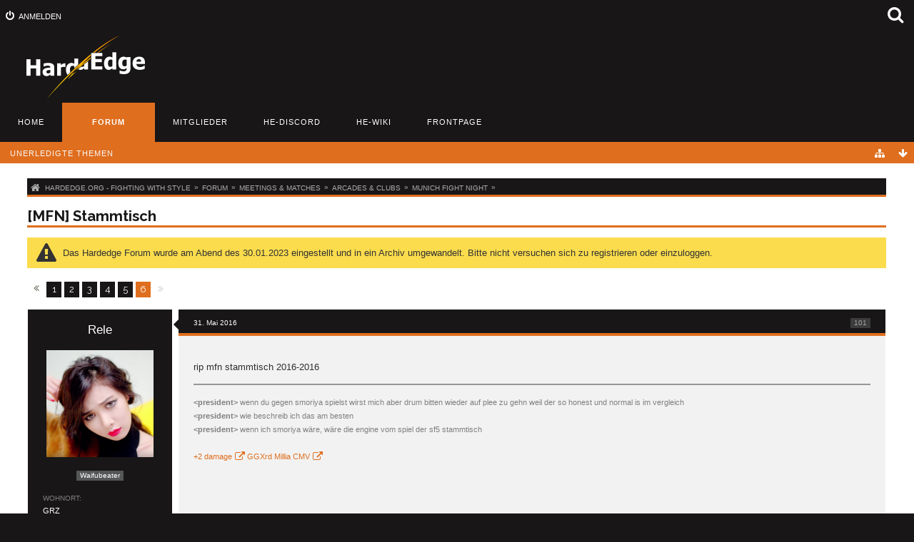

--- FILE ---
content_type: text/html
request_url: https://forum.hardedge.org/index.php@thread%252F16197-mfn-stammtisch%252F&pageNo=6.html
body_size: 103448
content:
<!DOCTYPE html>
<html dir="ltr" lang="de">

<head>
	<title>[MFN] Stammtisch - Seite 6  - Munich Fight Night - HardEdge.org - Fighting with style</title>
	
	<base href="" />
<meta charset="utf-8" />
<meta name="viewport" content="width=device-width, initial-scale=1" />
<meta name="format-detection" content="telephone=no" />
<meta name="theme-color" content="#DF6E1E" />
<meta name="description" content="Tauscht euch aus." />
<meta name="keywords" content="Fighting Games, Forum, German Fighting Game Community, FGC, deutsche Fighting Game Community, Street Fighter, Guilty Gear, Blazblue, Tekken, Soul Calibur, Killer instinct, Marvel VS Capcom, Offline Community, Community, Treffen, Events, Beat'em Up, Hardware, Arcade Sticks, Modding" />
<meta property="og:site_name" content="HardEdge.org - Fighting with style" />
<meta property="og:title" content="[MFN] Stammtisch - HardEdge.org - Fighting with style" />
<meta property="og:url" content="https://forum.hardedge.org/index.php?thread/16197-mfn-stammtisch/" />
<meta property="og:type" content="article" />
<meta property="og:description" content="Tauscht euch aus." />
<!-- Stylesheets -->
<link rel="stylesheet" type="text/css" href="wcf/style/style-4.css@m=1666679393.css" />


<script>
	//<![CDATA[
	var SID_ARG_2ND	= '';
	var WCF_PATH = 'https://forum.hardedge.org/wcf/';
	var SECURITY_TOKEN = '46349f287691150d40ddafe7e6a7ca75042145e4';
	var LANGUAGE_ID = 1;
	var TIME_NOW = 1675055949;
	var URL_LEGACY_MODE = false;
	//]]>
</script>
<script src="wcf/js/3rdParty/jquery.min.js@v=1620130817"></script>
<script src="wcf/js/3rdParty/jquery-ui.min.js@v=1620130817"></script>

<script src="wcf/js/WCF.Combined.min.js@v=1620130817"></script>






<noscript>
	<style type="text/css">
		.jsOnly {
			display: none !important;
		}
		
		.noJsOnly {
			display: block !important;
		}
	</style>
</noscript>




	
	
	





<script>function onTapatalkBannerClosed(){null!==tapatalkStyleModification&&tapatalkStyleModification.parentNode.removeChild(tapatalkStyleModification)}function onTapatalkBannerShow(){tapatalkStyleModification=document.createElement('style'),tapatalkStyleModification.innerHTML='.userPanel{top:82px}',document.body.appendChild(tapatalkStyleModification)}var tapatalkStyleModification=null;</script>
<!-- Icons -->
<link rel="icon" href="wcf/images/favicon.ico" type="image/x-icon" />
<link rel="apple-touch-icon" href="wcf/images/apple-touch-icon.png" />


	
				<link rel="prev" href="index.php@thread%252F16197-mfn-stammtisch%252F&amp;pageNo=5.html" />
		<link rel="canonical" href="index.php@thread%252F16197-mfn-stammtisch%252F&amp;pageNo=6.html" />
	
	
	
</head>

<body id="tplThread" data-template="thread" data-application="wbb">


<a id="top"></a>



<header id="pageHeader" class="layoutFluid">
	<div>
		<nav id="topMenu" class="userPanel">
			<div class="layoutFluid">
									<ul class="userPanelItems">
						<!-- login box -->
		<li id="userLogin">
			<a class="loginLink" href="index.php@login%252F.html">Anmelden</a>
			<div id="loginForm" style="display: none;">
								
				<form method="post" action="index.php@login%252F.html">
					<fieldset>
												
						<dl>
							<dt><label for="username">Benutzername oder E-Mail-Adresse</label></dt>
							<dd>
								<input type="text" id="username" name="username" value="" required="required" class="long" />
							</dd>
						</dl>
						
												
						<dl>
							<dt><label for="password">Kennwort</label></dt>
							<dd>
								<input type="password" id="password" name="password" value="" class="long" />
							</dd>
						</dl>
						
													<dl>
								<dt></dt>
								<dd><label><input type="checkbox" id="useCookies" name="useCookies" value="1" checked="checked" /> Dauerhaft angemeldet bleiben</label></dd>
							</dl>
												
						
						
						<div class="formSubmit">
							<input type="submit" id="loginSubmitButton" name="submitButton" value="Anmelden" accesskey="s" />
							<a class="button" href="index.php@lost-password%252F.html"><span>Kennwort vergessen</span></a>
							<input type="hidden" name="url" value="/index.php?thread/16197-mfn-stammtisch/&amp;pageNo=6" />
							<input type="hidden" name="t" value="46349f287691150d40ddafe7e6a7ca75042145e4" />						</div>
					</fieldset>
					
									</form>
			</div>
			
			
		</li>
					</ul>
				
				
				
				
<aside id="search" class="searchBar dropdown" data-disable-auto-focus="true">
	<form method="post" action="index.php@search%252F&amp;types[]=com.woltlab.wbb.post&amp;boardIDs[]=372.html">
		<input type="search" name="q" placeholder="Aktuelles Forum durchsuchen" autocomplete="off" required="required" value="" class="dropdownToggle" data-toggle="search" />
		
		<ul class="dropdownMenu">
							<li class="dropdownText">
					<label><input type="checkbox" name="subjectOnly" value="1" /> Nur Betreff durchsuchen</label><label><input type="checkbox" name="findThreads" value="1" /> Ergebnisse als Themen anzeigen</label>
				</li>
				<li class="dropdownDivider"></li>
			
			<li><a href="index.php@search%252F&amp;types[]=com.woltlab.wbb.post&amp;boardIDs[]=372.html">Erweiterte Suche</a></li>
		</ul>
		
		<input type="hidden" name="types[]" value="com.woltlab.wbb.post" /><input type="hidden" name="boardIDs[]" value="372" />		<input type="hidden" name="t" value="46349f287691150d40ddafe7e6a7ca75042145e4" />	</form>
</aside>

	
			</div>
		</nav>
		
		<div id="logo" class="logo">
						
			<a href="index.html">
									<img src="wcf/images/styleLogo-83cf01974c62cdf17055c74bc6edb4cc4bee00cb.png" alt="" />
											</a>
		</div>
		
		
		
			<nav id="mainMenu" class="mainMenu jsMobileNavigation" data-button-label="Navigation">
		<ul>
							<li data-menu-item="wcf.user.dashboard">
					<a href="index.html">Home</a>
									</li>
							<li class="active" data-menu-item="wbb.header.menu.board">
					<a href="index.php@board-list%252F.html">Forum</a>
											<ul class="invisible">
															<li><a href="index.php@board-quick-search%252F&amp;mode=undoneThreads.html"><span>Unerledigte Themen</span></a></li>
														
						</ul>
									</li>
							<li data-menu-item="wcf.user.members">
					<a href="index.php@members-list%252F.html">Mitglieder</a>
									</li>
							<li data-menu-item="wcf.page.menuItem37">
					<a href="https://www.hardedge.org/discord">HE-Discord</a>
									</li>
							<li data-menu-item="wcf.page.menuItem21">
					<a href="http://wiki.hardedge.org/">HE-Wiki</a>
									</li>
							<li data-menu-item="wcf.page.menuItem20">
					<a href="https://www.hardedge.org">Frontpage</a>
									</li>
					</ul>
	</nav>
		
		
		
		<nav class="navigation navigationHeader">
							<ul class="navigationMenuItems">
							<li data-menu-item="wbb.header.menu.board.undoneThreads"><a href="index.php@board-quick-search%252F&amp;mode=undoneThreads.html"><span>Unerledigte Themen</span></a></li>
						
		</ul>
								
			<ul class="navigationIcons">
				<li id="toBottomLink"><a href="index.php@thread%252F16197-mfn-stammtisch%252F&amp;amp%3BpageNo=6.html#bottom" title="Zum Seitenende" class="jsTooltip"><span class="icon icon16 icon-arrow-down"></span> <span class="invisible">Zum Seitenende</span></a></li>
				<li id="sitemap" class="jsOnly"><a href="index.html#" title="Schnellnavigation" class="jsTooltip"><span class="icon icon16 icon-sitemap"></span> <span class="invisible">Schnellnavigation</span></a></li>
													</ul>
		</nav>
	</div>
</header>



<div id="main" class="layoutFluid">
	<div>
		<div>
						
																				
			<section id="content" class="content">
								
				
				
					<nav class="breadcrumbs marginTop">
		<ul>
			<li title="HardEdge.org - Fighting with style" itemscope="itemscope" itemtype="http://data-vocabulary.org/Breadcrumb">
						<a href="index.html" itemprop="url"><span itemprop="title">HardEdge.org - Fighting with style</span></a> <span class="pointer"><span>&raquo;</span></span>
					</li>
									<li title="Forum" itemscope="itemscope" itemtype="http://data-vocabulary.org/Breadcrumb">
						<a href="index.php@board-list%252F.html" itemprop="url"><span itemprop="title">Forum</span></a> <span class="pointer"><span>&raquo;</span></span>
					</li>
									<li title="Meetings &amp; Matches" itemscope="itemscope" itemtype="http://data-vocabulary.org/Breadcrumb">
						<a href="index.php@board%252F365-meetings-matches%252F.html" itemprop="url"><span itemprop="title">Meetings &amp; Matches</span></a> <span class="pointer"><span>&raquo;</span></span>
					</li>
									<li title="Arcades &amp; Clubs" itemscope="itemscope" itemtype="http://data-vocabulary.org/Breadcrumb">
						<a href="index.php@board%252F368-arcades-clubs%252F.html" itemprop="url"><span itemprop="title">Arcades &amp; Clubs</span></a> <span class="pointer"><span>&raquo;</span></span>
					</li>
									<li title="Munich Fight Night" itemscope="itemscope" itemtype="http://data-vocabulary.org/Breadcrumb">
						<a href="index.php@board%252F372-munich-fight-night%252F.html" itemprop="url"><span itemprop="title">Munich Fight Night</span></a> <span class="pointer"><span>&raquo;</span></span>
					</li>
		</ul>
	</nav>

<header class="boxHeadline marginTop wbbThread labeledHeadline" data-thread-id="16197" data-is-link="0">
	<h1>
						
		<a href="index.php@thread%252F16197-mfn-stammtisch%252F.html">[MFN] Stammtisch</a>
	</h1>
	
			<ul class="statusIcons"></ul>
	

	
		
	
</header>

<div class="userNotice">
		
		
		
	<noscript>
		<p class="warning">In Ihrem Webbrowser ist JavaScript deaktiviert. Um alle Funktionen dieser Website nutzen zu können, muss JavaScript aktiviert sein.</p>
	</noscript>
	
		
			<p class="warning notice">
						
			Das Hardedge Forum wurde am Abend des 30.01.2023 eingestellt und in ein Archiv umgewandelt. Bitte nicht versuchen sich zu registrieren oder einzuloggen.		</p>
		
	
</div>



<div class="contentNavigation">
	<nav class="pageNavigation" data-link="https://forum.hardedge.org/index.php?thread/16197-mfn-stammtisch/&amp;pageNo=%d" data-pages="6">
<ul>
<li class="button skip"><a href="index.php@thread%252F16197-mfn-stammtisch%252F&amp;pageNo=5.html" title="Vorherige Seite" class="jsTooltip"><span class="icon icon16 icon-double-angle-left"></span></a></li>
<li class="button"><a href="index.php@thread%252F16197-mfn-stammtisch%252F&amp;pageNo=1.html" title="Seite 1">1</a></li>
<li class="button"><a href="index.php@thread%252F16197-mfn-stammtisch%252F&amp;pageNo=2.html" title="Seite 2">2</a></li>
<li class="button"><a href="index.php@thread%252F16197-mfn-stammtisch%252F&amp;pageNo=3.html" title="Seite 3">3</a></li>
<li class="button"><a href="index.php@thread%252F16197-mfn-stammtisch%252F&amp;pageNo=4.html" title="Seite 4">4</a></li>
<li class="button"><a href="index.php@thread%252F16197-mfn-stammtisch%252F&amp;pageNo=5.html" title="Seite 5">5</a></li>
<li class="button active"><span>6</span><span class="invisible">Seite 6 von 6</span></li>
<li class="skip disabled"><span class="icon icon16 icon-double-angle-right disabled"></span></li>
</ul></nav>
	
	<nav>
		<ul class="jsThreadInlineEditorContainer" data-thread-id="16197" data-is-closed="0" data-is-sticky="0" data-is-disabled="0">
												
		</ul>
	</nav>
</div>

<div class="marginTop">
	<ul class="wbbThreadPostList messageList jsClipboardContainer" data-type="com.woltlab.wbb.post">
										
			
	
	
			<li id="post396389" class="marginTop">
			<article class="wbbPost message messageSidebarOrientationLeft dividers jsClipboardObject jsMessage userOnlineGroupMarking3"
				data-object-id="396389" data-post-id="396389" data-can-edit="0" data-can-edit-inline="0"
								data-object-type="com.woltlab.wbb.likeablePost" data-like-liked="" data-like-likes="0" data-like-dislikes="0" data-like-users='{ }' data-user-id="3337">
				
				<div>
						
<aside class="messageSidebar member" itemscope="itemscope" itemtype="http://data-vocabulary.org/Person">
	<div>
								
			<header>
				<h2 class="username">
					<a href="index.php@user%252F3337%252F.html" class="userLink" data-user-id="3337" rel="author">
						<span itemprop="name">Rele</span>
					</a>
									</h2>
				
				
			</header>
			
												<div class="userAvatar">
												<a href="index.php@user%252F3337%252F.html" class="framed"><img itemprop="photo" src="wcf/images/avatars/ef/1920-efc0c034d0e53605955ce09ca98590a91febd260.png" style="width: 150px; height: 150px" alt="" class="userAvatarImage" /></a>
						
											</div>
										
												<div class="userTitle">
						<p class="badge userTitleBadge" itemprop="title">Waifubeater</p>
					</div>
															
		
		
									<div class="userCredits">
					<dl class="plain dataList">
						<dt>Wohnort</dt>
											<dd itemprop="locality">GRZ</dd>
																																																																			<dt>Website</dt>
											<dd><a href="http://virtualdojovienna.com" class="externalURL" rel="nofollow noopener noreferrer" target="_blank">http://virtualdojovienna.com</a></dd>
																																																																			<dt>Twitter</dt>
											<dd><a href="http://twitter.com/VDVRele" class="externalURL" rel="nofollow noopener noreferrer" target="_blank">VDVRele</a></dd>
																																									<dt>Registrierungsdatum</dt>
							<dd>12. Februar 2011</dd>
					</dl>
				</div>
			
				
		
	</div>
</aside>
					
					<section class="messageContent">
						<div>
							<header class="messageHeader">
								<ul class="messageQuickOptions">
																		
																			<li><a href="index.php@thread%252F16197-mfn-stammtisch%252F&amp;postID=396389.html#post396389" class="badge jsTooltip jsButtonShare" title="Teilen" data-link-title="[MFN] Stammtisch">101</a></li>
																		
																	</ul>
								
								<div class="messageHeadline">
																		<p>
										<a href="index.php@thread%252F16197-mfn-stammtisch%252F&amp;postID=396389.html#post396389" class="permalink"><time datetime="2016-05-31T11:31:12+02:00" class="datetime" data-timestamp="1464687072" data-date="31. Mai 2016" data-time="11:31" data-offset="7200">31. Mai 2016, 11:31</time></a>
									</p>
								</div>
								
																
								
							</header>
							
							<div class="messageBody">
								<div>
																		
									
									
									<div class="messageText">
																				
										rip mfn stammtisch 2016-2016									</div>
									
									
								</div>
								
																
																	<div class="messageSignature">
										<div><span style="font-size: 8pt"><b>&lt;president&gt;</b> wenn du gegen smoriya spielst wirst mich aber drum bitten wieder auf plee zu gehn weil der so honest und normal is im vergleich<br />
<b>&lt;president&gt;</b> wie beschreib ich das am besten<br />
<b>&lt;president&gt;</b> wenn ich smoriya wäre, wäre die engine vom spiel der sf5 stammtisch<br />
<br />
<a href="https://www.youtube.com/watch?v=nSDekL4SSjc" class="externalURL" rel="nofollow noopener noreferrer" target="_blank">  +2 damage</a> <a href="https://www.youtube.com/watch?v=S8nSVNr0UOo" class="externalURL" rel="nofollow noopener noreferrer" target="_blank">GGXrd Millia CMV</a></span></div>
									</div>
																
								
								
								<div class="messageFooter">
																		
																		
																		
																		
									
								</div>
								
								<footer class="messageOptions">
									<nav class="jsMobileNavigation buttonGroupNavigation">
										<ul class="smallButtons buttonGroup">
																																	<li class="jsQuoteMessage" data-object-id="396389" data-is-quoted="0"><a rel="nofollow" href="https://forum.hardedge.org/index.php?post-add/16197/&amp;quoteMessageID=396389" title="Zitieren" class="button jsTooltip"><span class="icon icon16 icon-quote-left"></span> <span class="invisible">Zitieren</span></a></li>
											<li class="jsReportPost jsOnly" data-object-id="396389"><a href="index.html#" title="Inhalt melden" class="button jsTooltip"><span class="icon icon16 icon-warning-sign"></span> <span class="invisible">Inhalt melden</span></a></li>																						
											<li class="toTopLink"><a href="index.php@thread%252F16197-mfn-stammtisch%252F&amp;amp%3BpageNo=6.html#top" title="Zum Seitenanfang" class="button jsTooltip"><span class="icon icon16 icon-arrow-up"></span> <span class="invisible">Zum Seitenanfang</span></a></li>
										</ul>
									</nav>
								</footer>
							</div>
						</div>
					</section>
				</div>
			</article>
		</li>
		
	
	
		
					
				
	
	
			<li id="post396390" class="marginTop messageGroupStarter">
			<article class="wbbPost message messageSidebarOrientationLeft dividers jsClipboardObject jsMessage userOnlineGroupMarking3"
				data-object-id="396390" data-post-id="396390" data-can-edit="0" data-can-edit-inline="0"
								data-object-type="com.woltlab.wbb.likeablePost" data-like-liked="" data-like-likes="0" data-like-dislikes="0" data-like-users='{ }' data-user-id="2551">
				
				<div>
					
<aside class="messageSidebar member" itemscope="itemscope" itemtype="http://data-vocabulary.org/Person">
	<div>
								
			<header>
				<h2 class="username">
					<a href="index.php@user%252F2551%252F.html" class="userLink" data-user-id="2551" rel="author">
						<span itemprop="name">PrinnyTonic</span>
					</a>
									</h2>
				
				
			</header>
			
												<div class="userAvatar">
												<a href="index.php@user%252F2551%252F.html" class="framed"><img itemprop="photo" src="wcf/images/avatars/85/2321-85a3df00d3f23a1cc8207116ce96141125b4c344.png" style="width: 150px; height: 150px" alt="" class="userAvatarImage" /></a>
						
											</div>
										
												<div class="userTitle">
						<p class="badge userTitleBadge" itemprop="title">Master of Ceremony</p>
					</div>
															
		
		
									<div class="userCredits">
					<dl class="plain dataList">
						<dt>Wohnort</dt>
											<dd itemprop="locality">München</dd>
																																																																			<dt>Website</dt>
											<dd><a href="http://nerdografie.de" class="externalURL" rel="nofollow noopener noreferrer" target="_blank">http://nerdografie.de</a></dd>
																																																																			<dt>Twitter</dt>
											<dd><a href="http://twitter.com/PrinnyDood" class="externalURL" rel="nofollow noopener noreferrer" target="_blank">PrinnyDood</a></dd>
																																									<dt>Registrierungsdatum</dt>
							<dd>15. September 2009</dd>
					</dl>
				</div>
			
				
		
	</div>
</aside>
					
					<section class="messageContent">
						<div>
							<header class="messageHeader">
								<ul class="messageQuickOptions">
																		
																			<li><a href="index.php@thread%252F16197-mfn-stammtisch%252F&amp;postID=396390.html#post396390" class="badge jsTooltip jsButtonShare" title="Teilen" data-link-title="[MFN] Stammtisch">102</a></li>
																		
																	</ul>
								
								<div class="messageHeadline">
																		<p>
										<a href="index.php@thread%252F16197-mfn-stammtisch%252F&amp;postID=396390.html#post396390" class="permalink"><time datetime="2016-05-31T11:34:25+02:00" class="datetime" data-timestamp="1464687265" data-date="31. Mai 2016" data-time="11:34" data-offset="7200">31. Mai 2016, 11:34</time></a>
									</p>
								</div>
								
																
								
							</header>
							
							<div class="messageBody">
								<div>
																		
									
									
									<div class="messageText">
																				
										Der Weg jedes Stammtisches. SOMA to stonk									</div>
									
									
								</div>
								
																
																	<div class="messageSignature">
										<div><div style="text-align: center"><b><span style="font-size: 18pt"><span style="font-family: Verdana, Helvetica, sans-serif"><span style="color: #ff0000">MUNICH FIGHT NIGHT</span></span></span></b><br />
<span style="font-family: Verdana, Helvetica, sans-serif"><b><span style="color: #000000">Arcade Gaming Dojo</span></b></span><br />
<a href="https://discord.gg/4W2bBdK" class="externalURL" rel="nofollow noopener noreferrer" target="_blank">come play</a></div><br />
<span style="font-size: 10pt"><span style="color: #990000"><b><a href="http://www.facebook.com/ArcadeDreamsMunich" class="externalURL" rel="nofollow noopener noreferrer" target="_blank">ArcadeDreams</a></b></span></span></div>
									</div>
																
								
								
								<div class="messageFooter">
																		
																		
																		
																		
									
								</div>
								
								<footer class="messageOptions">
									<nav class="jsMobileNavigation buttonGroupNavigation">
										<ul class="smallButtons buttonGroup">
																																	<li class="jsQuoteMessage" data-object-id="396390" data-is-quoted="0"><a rel="nofollow" href="https://forum.hardedge.org/index.php?post-add/16197/&amp;quoteMessageID=396390" title="Zitieren" class="button jsTooltip"><span class="icon icon16 icon-quote-left"></span> <span class="invisible">Zitieren</span></a></li>
											<li class="jsReportPost jsOnly" data-object-id="396390"><a href="index.html#" title="Inhalt melden" class="button jsTooltip"><span class="icon icon16 icon-warning-sign"></span> <span class="invisible">Inhalt melden</span></a></li>																						
											<li class="toTopLink"><a href="index.php@thread%252F16197-mfn-stammtisch%252F&amp;amp%3BpageNo=6.html#top" title="Zum Seitenanfang" class="button jsTooltip"><span class="icon icon16 icon-arrow-up"></span> <span class="invisible">Zum Seitenanfang</span></a></li>
										</ul>
									</nav>
								</footer>
							</div>
						</div>
					</section>
				</div>
			</article>
		</li>
		
	
	
		
					
				
	
	
			<li id="post396391" class="marginTop">
			<article class="wbbPost message messageSidebarOrientationLeft dividers jsClipboardObject jsMessage userOnlineGroupMarking3"
				data-object-id="396391" data-post-id="396391" data-can-edit="0" data-can-edit-inline="0"
								data-object-type="com.woltlab.wbb.likeablePost" data-like-liked="" data-like-likes="0" data-like-dislikes="0" data-like-users='{ }' data-user-id="3337">
				
				<div>
					
<aside class="messageSidebar member" itemscope="itemscope" itemtype="http://data-vocabulary.org/Person">
	<div>
								
			<header>
				<h2 class="username">
					<a href="index.php@user%252F3337%252F.html" class="userLink" data-user-id="3337" rel="author">
						<span itemprop="name">Rele</span>
					</a>
									</h2>
				
				
			</header>
			
												<div class="userAvatar">
												<a href="index.php@user%252F3337%252F.html" class="framed"><img itemprop="photo" src="wcf/images/avatars/ef/1920-efc0c034d0e53605955ce09ca98590a91febd260.png" style="width: 150px; height: 150px" alt="" class="userAvatarImage" /></a>
						
											</div>
										
												<div class="userTitle">
						<p class="badge userTitleBadge" itemprop="title">Waifubeater</p>
					</div>
															
		
		
									<div class="userCredits">
					<dl class="plain dataList">
						<dt>Wohnort</dt>
											<dd itemprop="locality">GRZ</dd>
																																																																			<dt>Website</dt>
											<dd><a href="http://virtualdojovienna.com" class="externalURL" rel="nofollow noopener noreferrer" target="_blank">http://virtualdojovienna.com</a></dd>
																																																																			<dt>Twitter</dt>
											<dd><a href="http://twitter.com/VDVRele" class="externalURL" rel="nofollow noopener noreferrer" target="_blank">VDVRele</a></dd>
																																									<dt>Registrierungsdatum</dt>
							<dd>12. Februar 2011</dd>
					</dl>
				</div>
			
				
		
	</div>
</aside>
					
					<section class="messageContent">
						<div>
							<header class="messageHeader">
								<ul class="messageQuickOptions">
																		
																			<li><a href="index.php@thread%252F16197-mfn-stammtisch%252F&amp;postID=396391.html#post396391" class="badge jsTooltip jsButtonShare" title="Teilen" data-link-title="[MFN] Stammtisch">103</a></li>
																		
																	</ul>
								
								<div class="messageHeadline">
																		<p>
										<a href="index.php@thread%252F16197-mfn-stammtisch%252F&amp;postID=396391.html#post396391" class="permalink"><time datetime="2016-05-31T11:36:19+02:00" class="datetime" data-timestamp="1464687379" data-date="31. Mai 2016" data-time="11:36" data-offset="7200">31. Mai 2016, 11:36</time></a>
									</p>
								</div>
								
																
								
							</header>
							
							<div class="messageBody">
								<div>
																		
									
									
									<div class="messageText">
																				
										der originale stammtisch lebt in unseren herzen fuer immer weiter<br />
<br />
genau wie supreme leader kim jong il									</div>
									
									
								</div>
								
																
																	<div class="messageSignature">
										<div><span style="font-size: 8pt"><b>&lt;president&gt;</b> wenn du gegen smoriya spielst wirst mich aber drum bitten wieder auf plee zu gehn weil der so honest und normal is im vergleich<br />
<b>&lt;president&gt;</b> wie beschreib ich das am besten<br />
<b>&lt;president&gt;</b> wenn ich smoriya wäre, wäre die engine vom spiel der sf5 stammtisch<br />
<br />
<a href="https://www.youtube.com/watch?v=nSDekL4SSjc" class="externalURL" rel="nofollow noopener noreferrer" target="_blank">  +2 damage</a> <a href="https://www.youtube.com/watch?v=S8nSVNr0UOo" class="externalURL" rel="nofollow noopener noreferrer" target="_blank">GGXrd Millia CMV</a></span></div>
									</div>
																
								
								
								<div class="messageFooter">
																		
																		
																		
																		
									
								</div>
								
								<footer class="messageOptions">
									<nav class="jsMobileNavigation buttonGroupNavigation">
										<ul class="smallButtons buttonGroup">
																																	<li class="jsQuoteMessage" data-object-id="396391" data-is-quoted="0"><a rel="nofollow" href="https://forum.hardedge.org/index.php?post-add/16197/&amp;quoteMessageID=396391" title="Zitieren" class="button jsTooltip"><span class="icon icon16 icon-quote-left"></span> <span class="invisible">Zitieren</span></a></li>
											<li class="jsReportPost jsOnly" data-object-id="396391"><a href="index.html#" title="Inhalt melden" class="button jsTooltip"><span class="icon icon16 icon-warning-sign"></span> <span class="invisible">Inhalt melden</span></a></li>																						
											<li class="toTopLink"><a href="index.php@thread%252F16197-mfn-stammtisch%252F&amp;amp%3BpageNo=6.html#top" title="Zum Seitenanfang" class="button jsTooltip"><span class="icon icon16 icon-arrow-up"></span> <span class="invisible">Zum Seitenanfang</span></a></li>
										</ul>
									</nav>
								</footer>
							</div>
						</div>
					</section>
				</div>
			</article>
		</li>
		
	
	
		
					
				
	
	
			<li id="post399916" class="marginTop">
			<article class="wbbPost message messageSidebarOrientationLeft dividers jsClipboardObject jsMessage userOnlineGroupMarking4"
				data-object-id="399916" data-post-id="399916" data-can-edit="0" data-can-edit-inline="0"
								data-object-type="com.woltlab.wbb.likeablePost" data-like-liked="" data-like-likes="0" data-like-dislikes="0" data-like-users='{ }' data-user-id="4921">
				
				<div>
					
<aside class="messageSidebar member" itemscope="itemscope" itemtype="http://data-vocabulary.org/Person">
	<div>
								
			<header>
				<h2 class="username">
					<a href="index.php@user%252F4921%252F.html" class="userLink" data-user-id="4921" rel="author">
						<span itemprop="name"><strong><font color="#cc0000">Phils3r</font></strong></span>
					</a>
									</h2>
				
				
			</header>
			
												<div class="userAvatar">
												<a href="index.php@user%252F4921%252F.html" class="framed"><img itemprop="photo" src="wcf/images/avatars/f0/2821-f0c7fc22efb0d5e858259c1e9308ed02d8aff7a5.png" style="width: 150px; height: 150px" alt="" class="userAvatarImage" /></a>
						
											</div>
										
												<div class="userTitle">
						<p class="badge userTitleBadge red" itemprop="title">Jellyfish Pirate</p>
					</div>
															
		
		
									<div class="userCredits">
					<dl class="plain dataList">
						<dt>Wohnort</dt>
											<dd itemprop="locality">Bayern</dd>
																																																																			<dt>Website</dt>
											<dd><a href="https://blog.phils3r.de" class="externalURL" rel="nofollow noopener noreferrer" target="_blank">https://blog.phils3r.de</a></dd>
																																																																			<dt>Twitter</dt>
											<dd><a href="http://twitter.com/phils3r" class="externalURL" rel="nofollow noopener noreferrer" target="_blank">phils3r</a></dd>
																																									<dt>Registrierungsdatum</dt>
							<dd>8. September 2014</dd>
					</dl>
				</div>
			
				
		
	</div>
</aside>
					
					<section class="messageContent">
						<div>
							<header class="messageHeader">
								<ul class="messageQuickOptions">
																		
																			<li><a href="index.php@thread%252F16197-mfn-stammtisch%252F&amp;postID=399916.html#post399916" class="badge jsTooltip jsButtonShare" title="Teilen" data-link-title="[MFN] Stammtisch">104</a></li>
																		
																	</ul>
								
								<div class="messageHeadline">
																		<p>
										<a href="index.php@thread%252F16197-mfn-stammtisch%252F&amp;postID=399916.html#post399916" class="permalink"><time datetime="2016-07-28T17:30:26+02:00" class="datetime" data-timestamp="1469719826" data-date="28. Juli 2016" data-time="17:30" data-offset="7200">28. Juli 2016, 17:30</time></a>
									</p>
								</div>
								
																
								
							</header>
							
							<div class="messageBody">
								<div>
																		
									
									
									<div class="messageText">
																				
										Wer von euch möchte mit König der Kämpfer Vierzehn in das Franchise einsteigen?									</div>
									
									
								</div>
								
																
																	<div class="messageSignature">
										<div>Admin Editfarbe: <span style="color: #008000">grün</span></div>
									</div>
																
								
								
								<div class="messageFooter">
																		
																		
																		
																		
									
								</div>
								
								<footer class="messageOptions">
									<nav class="jsMobileNavigation buttonGroupNavigation">
										<ul class="smallButtons buttonGroup">
																																	<li class="jsQuoteMessage" data-object-id="399916" data-is-quoted="0"><a rel="nofollow" href="https://forum.hardedge.org/index.php?post-add/16197/&amp;quoteMessageID=399916" title="Zitieren" class="button jsTooltip"><span class="icon icon16 icon-quote-left"></span> <span class="invisible">Zitieren</span></a></li>
											<li class="jsReportPost jsOnly" data-object-id="399916"><a href="index.html#" title="Inhalt melden" class="button jsTooltip"><span class="icon icon16 icon-warning-sign"></span> <span class="invisible">Inhalt melden</span></a></li>																						
											<li class="toTopLink"><a href="index.php@thread%252F16197-mfn-stammtisch%252F&amp;amp%3BpageNo=6.html#top" title="Zum Seitenanfang" class="button jsTooltip"><span class="icon icon16 icon-arrow-up"></span> <span class="invisible">Zum Seitenanfang</span></a></li>
										</ul>
									</nav>
								</footer>
							</div>
						</div>
					</section>
				</div>
			</article>
		</li>
		
	
	
		
					
				
	
	
			<li id="post399917" class="marginTop">
			<article class="wbbPost message messageSidebarOrientationLeft dividers jsClipboardObject jsMessage userOnlineGroupMarking3"
				data-object-id="399917" data-post-id="399917" data-can-edit="0" data-can-edit-inline="0"
								data-object-type="com.woltlab.wbb.likeablePost" data-like-liked="" data-like-likes="0" data-like-dislikes="0" data-like-users='{ }' data-user-id="4466">
				
				<div>
					
<aside class="messageSidebar member" itemscope="itemscope" itemtype="http://data-vocabulary.org/Person">
	<div>
								
			<header>
				<h2 class="username">
					<a href="index.php@user%252F4466%252F.html" class="userLink" data-user-id="4466" rel="author">
						<span itemprop="name">Lunatic</span>
					</a>
									</h2>
				
				
			</header>
			
												<div class="userAvatar">
												<a href="index.php@user%252F4466%252F.html" class="framed"><img itemprop="photo" src="wcf/images/avatars/7b/2706-7b1591a4446df0210574f9765a7cf73e7eeb7ad3.jpg" style="width: 150px; height: 150px" alt="" class="userAvatarImage" /></a>
						
											</div>
										
												<div class="userTitle">
						<p class="badge userTitleBadge" itemprop="title">Bundescancler</p>
					</div>
															
		
		
									<div class="userCredits">
					<dl class="plain dataList">
						<dt>Wohnort</dt>
											<dd itemprop="locality">München</dd>
																																																																																																																	<dt>Twitter</dt>
											<dd><a href="http://twitter.com/Lunatic_FGC" class="externalURL" rel="nofollow noopener noreferrer" target="_blank">Lunatic_FGC</a></dd>
																																									<dt>Registrierungsdatum</dt>
							<dd>27. Mai 2013</dd>
					</dl>
				</div>
			
				
		
	</div>
</aside>
					
					<section class="messageContent">
						<div>
							<header class="messageHeader">
								<ul class="messageQuickOptions">
																		
																			<li><a href="index.php@thread%252F16197-mfn-stammtisch%252F&amp;postID=399917.html#post399917" class="badge jsTooltip jsButtonShare" title="Teilen" data-link-title="[MFN] Stammtisch">105</a></li>
																		
																	</ul>
								
								<div class="messageHeadline">
																		<p>
										<a href="index.php@thread%252F16197-mfn-stammtisch%252F&amp;postID=399917.html#post399917" class="permalink"><time datetime="2016-07-28T17:38:31+02:00" class="datetime" data-timestamp="1469720311" data-date="28. Juli 2016" data-time="17:38" data-offset="7200">28. Juli 2016, 17:38</time></a>
									</p>
								</div>
								
																
								
							</header>
							
							<div class="messageBody">
								<div>
																		
									
									
									<div class="messageText">
																				
										Ich wills mir auf jeden Fall mal anschauen. Muss jetzt nicht unbedingt neues Maingame werden, aber wenns Spaß macht wär ich dabei. Wieso? Magst Einsteigerkurs geben?  <img src="wcf/images/smilies/smiley71.png" alt=":big grin:" />									</div>
									
									
								</div>
								
																
																	<div class="messageSignature">
										<div><a href="https://www.youtube.com/watch?v=ly276HJTl7Y" class="externalURL" rel="nofollow noopener noreferrer" target="_blank">Gnadenlose ranknall Action für eine bessere Welt.</a></div>
									</div>
																
								
								
								<div class="messageFooter">
																		
																		
																		
																		
									
								</div>
								
								<footer class="messageOptions">
									<nav class="jsMobileNavigation buttonGroupNavigation">
										<ul class="smallButtons buttonGroup">
																																	<li class="jsQuoteMessage" data-object-id="399917" data-is-quoted="0"><a rel="nofollow" href="https://forum.hardedge.org/index.php?post-add/16197/&amp;quoteMessageID=399917" title="Zitieren" class="button jsTooltip"><span class="icon icon16 icon-quote-left"></span> <span class="invisible">Zitieren</span></a></li>
											<li class="jsReportPost jsOnly" data-object-id="399917"><a href="index.html#" title="Inhalt melden" class="button jsTooltip"><span class="icon icon16 icon-warning-sign"></span> <span class="invisible">Inhalt melden</span></a></li>																						
											<li class="toTopLink"><a href="index.php@thread%252F16197-mfn-stammtisch%252F&amp;amp%3BpageNo=6.html#top" title="Zum Seitenanfang" class="button jsTooltip"><span class="icon icon16 icon-arrow-up"></span> <span class="invisible">Zum Seitenanfang</span></a></li>
										</ul>
									</nav>
								</footer>
							</div>
						</div>
					</section>
				</div>
			</article>
		</li>
		
	
	
		
					
				
	
	
			<li id="post399933" class="marginTop">
			<article class="wbbPost message messageSidebarOrientationLeft dividers jsClipboardObject jsMessage userOnlineGroupMarking4"
				data-object-id="399933" data-post-id="399933" data-can-edit="0" data-can-edit-inline="0"
								data-object-type="com.woltlab.wbb.likeablePost" data-like-liked="" data-like-likes="0" data-like-dislikes="0" data-like-users='{ }' data-user-id="4921">
				
				<div>
					
<aside class="messageSidebar member" itemscope="itemscope" itemtype="http://data-vocabulary.org/Person">
	<div>
								
			<header>
				<h2 class="username">
					<a href="index.php@user%252F4921%252F.html" class="userLink" data-user-id="4921" rel="author">
						<span itemprop="name"><strong><font color="#cc0000">Phils3r</font></strong></span>
					</a>
									</h2>
				
				
			</header>
			
												<div class="userAvatar">
												<a href="index.php@user%252F4921%252F.html" class="framed"><img itemprop="photo" src="wcf/images/avatars/f0/2821-f0c7fc22efb0d5e858259c1e9308ed02d8aff7a5.png" style="width: 150px; height: 150px" alt="" class="userAvatarImage" /></a>
						
											</div>
										
												<div class="userTitle">
						<p class="badge userTitleBadge red" itemprop="title">Jellyfish Pirate</p>
					</div>
															
		
		
									<div class="userCredits">
					<dl class="plain dataList">
						<dt>Wohnort</dt>
											<dd itemprop="locality">Bayern</dd>
																																																																			<dt>Website</dt>
											<dd><a href="https://blog.phils3r.de" class="externalURL" rel="nofollow noopener noreferrer" target="_blank">https://blog.phils3r.de</a></dd>
																																																																			<dt>Twitter</dt>
											<dd><a href="http://twitter.com/phils3r" class="externalURL" rel="nofollow noopener noreferrer" target="_blank">phils3r</a></dd>
																																									<dt>Registrierungsdatum</dt>
							<dd>8. September 2014</dd>
					</dl>
				</div>
			
				
		
	</div>
</aside>
					
					<section class="messageContent">
						<div>
							<header class="messageHeader">
								<ul class="messageQuickOptions">
																		
																			<li><a href="index.php@thread%252F16197-mfn-stammtisch%252F&amp;postID=399933.html#post399933" class="badge jsTooltip jsButtonShare" title="Teilen" data-link-title="[MFN] Stammtisch">106</a></li>
																		
																	</ul>
								
								<div class="messageHeadline">
																		<p>
										<a href="index.php@thread%252F16197-mfn-stammtisch%252F&amp;postID=399933.html#post399933" class="permalink"><time datetime="2016-07-28T23:55:14+02:00" class="datetime" data-timestamp="1469742914" data-date="28. Juli 2016" data-time="23:55" data-offset="7200">28. Juli 2016, 23:55</time></a>
									</p>
								</div>
								
																
								
							</header>
							
							<div class="messageBody">
								<div>
																		
									
									
									<div class="messageText">
																				
										Kann doch das Game selber null<br />
 <img src="wcf/images/smilies/smiley78.png" alt=":ugly:" />									</div>
									
									
								</div>
								
																
																	<div class="messageSignature">
										<div>Admin Editfarbe: <span style="color: #008000">grün</span></div>
									</div>
																
								
								
								<div class="messageFooter">
																		
																		
																		
																		
									
								</div>
								
								<footer class="messageOptions">
									<nav class="jsMobileNavigation buttonGroupNavigation">
										<ul class="smallButtons buttonGroup">
																																	<li class="jsQuoteMessage" data-object-id="399933" data-is-quoted="0"><a rel="nofollow" href="https://forum.hardedge.org/index.php?post-add/16197/&amp;quoteMessageID=399933" title="Zitieren" class="button jsTooltip"><span class="icon icon16 icon-quote-left"></span> <span class="invisible">Zitieren</span></a></li>
											<li class="jsReportPost jsOnly" data-object-id="399933"><a href="index.html#" title="Inhalt melden" class="button jsTooltip"><span class="icon icon16 icon-warning-sign"></span> <span class="invisible">Inhalt melden</span></a></li>																						
											<li class="toTopLink"><a href="index.php@thread%252F16197-mfn-stammtisch%252F&amp;amp%3BpageNo=6.html#top" title="Zum Seitenanfang" class="button jsTooltip"><span class="icon icon16 icon-arrow-up"></span> <span class="invisible">Zum Seitenanfang</span></a></li>
										</ul>
									</nav>
								</footer>
							</div>
						</div>
					</section>
				</div>
			</article>
		</li>
		
	
	
		
					
				
	
	
			<li id="post400869" class="marginTop">
			<article class="wbbPost message messageSidebarOrientationLeft dividers jsClipboardObject jsMessage userOnlineGroupMarking3"
				data-object-id="400869" data-post-id="400869" data-can-edit="0" data-can-edit-inline="0"
								data-object-type="com.woltlab.wbb.likeablePost" data-like-liked="" data-like-likes="0" data-like-dislikes="0" data-like-users='{ }' data-user-id="3337">
				
				<div>
					
<aside class="messageSidebar member" itemscope="itemscope" itemtype="http://data-vocabulary.org/Person">
	<div>
								
			<header>
				<h2 class="username">
					<a href="index.php@user%252F3337%252F.html" class="userLink" data-user-id="3337" rel="author">
						<span itemprop="name">Rele</span>
					</a>
									</h2>
				
				
			</header>
			
												<div class="userAvatar">
												<a href="index.php@user%252F3337%252F.html" class="framed"><img itemprop="photo" src="wcf/images/avatars/ef/1920-efc0c034d0e53605955ce09ca98590a91febd260.png" style="width: 150px; height: 150px" alt="" class="userAvatarImage" /></a>
						
											</div>
										
												<div class="userTitle">
						<p class="badge userTitleBadge" itemprop="title">Waifubeater</p>
					</div>
															
		
		
									<div class="userCredits">
					<dl class="plain dataList">
						<dt>Wohnort</dt>
											<dd itemprop="locality">GRZ</dd>
																																																																			<dt>Website</dt>
											<dd><a href="http://virtualdojovienna.com" class="externalURL" rel="nofollow noopener noreferrer" target="_blank">http://virtualdojovienna.com</a></dd>
																																																																			<dt>Twitter</dt>
											<dd><a href="http://twitter.com/VDVRele" class="externalURL" rel="nofollow noopener noreferrer" target="_blank">VDVRele</a></dd>
																																									<dt>Registrierungsdatum</dt>
							<dd>12. Februar 2011</dd>
					</dl>
				</div>
			
				
		
	</div>
</aside>
					
					<section class="messageContent">
						<div>
							<header class="messageHeader">
								<ul class="messageQuickOptions">
																		
																			<li><a href="index.php@thread%252F16197-mfn-stammtisch%252F&amp;postID=400869.html#post400869" class="badge jsTooltip jsButtonShare" title="Teilen" data-link-title="[MFN] Stammtisch">107</a></li>
																		
																	</ul>
								
								<div class="messageHeadline">
																		<p>
										<a href="index.php@thread%252F16197-mfn-stammtisch%252F&amp;postID=400869.html#post400869" class="permalink"><time datetime="2016-08-23T22:00:45+02:00" class="datetime" data-timestamp="1471982445" data-date="23. August 2016" data-time="22:00" data-offset="7200">23. August 2016, 22:00</time></a>
									</p>
								</div>
								
																
								
							</header>
							
							<div class="messageBody">
								<div>
																		
									
									
									<div class="messageText">
																				
										sry da der sfv stammtisch jetzt rip is, muss ich hier reinkacken<br />
<br />
<a href="https://www.youpak.com/watch?v=55eGPkunMSE" class="externalURL" rel="nofollow noopener noreferrer" target="_blank">youpak.com/watch?v=55eGPkunMSE</a>									</div>
									
									
								</div>
								
																
																	<div class="messageSignature">
										<div><span style="font-size: 8pt"><b>&lt;president&gt;</b> wenn du gegen smoriya spielst wirst mich aber drum bitten wieder auf plee zu gehn weil der so honest und normal is im vergleich<br />
<b>&lt;president&gt;</b> wie beschreib ich das am besten<br />
<b>&lt;president&gt;</b> wenn ich smoriya wäre, wäre die engine vom spiel der sf5 stammtisch<br />
<br />
<a href="https://www.youtube.com/watch?v=nSDekL4SSjc" class="externalURL" rel="nofollow noopener noreferrer" target="_blank">  +2 damage</a> <a href="https://www.youtube.com/watch?v=S8nSVNr0UOo" class="externalURL" rel="nofollow noopener noreferrer" target="_blank">GGXrd Millia CMV</a></span></div>
									</div>
																
								
								
								<div class="messageFooter">
																		
																		
																		
																		
									
								</div>
								
								<footer class="messageOptions">
									<nav class="jsMobileNavigation buttonGroupNavigation">
										<ul class="smallButtons buttonGroup">
																																	<li class="jsQuoteMessage" data-object-id="400869" data-is-quoted="0"><a rel="nofollow" href="https://forum.hardedge.org/index.php?post-add/16197/&amp;quoteMessageID=400869" title="Zitieren" class="button jsTooltip"><span class="icon icon16 icon-quote-left"></span> <span class="invisible">Zitieren</span></a></li>
											<li class="jsReportPost jsOnly" data-object-id="400869"><a href="index.html#" title="Inhalt melden" class="button jsTooltip"><span class="icon icon16 icon-warning-sign"></span> <span class="invisible">Inhalt melden</span></a></li>																						
											<li class="toTopLink"><a href="index.php@thread%252F16197-mfn-stammtisch%252F&amp;amp%3BpageNo=6.html#top" title="Zum Seitenanfang" class="button jsTooltip"><span class="icon icon16 icon-arrow-up"></span> <span class="invisible">Zum Seitenanfang</span></a></li>
										</ul>
									</nav>
								</footer>
							</div>
						</div>
					</section>
				</div>
			</article>
		</li>
		
	
	
		
					
				
	
	
			<li id="post400870" class="marginTop">
			<article class="wbbPost message messageSidebarOrientationLeft dividers jsClipboardObject jsMessage userOnlineGroupMarking3"
				data-object-id="400870" data-post-id="400870" data-can-edit="0" data-can-edit-inline="0"
								data-object-type="com.woltlab.wbb.likeablePost" data-like-liked="" data-like-likes="0" data-like-dislikes="0" data-like-users='{ }' data-user-id="4466">
				
				<div>
					
<aside class="messageSidebar member" itemscope="itemscope" itemtype="http://data-vocabulary.org/Person">
	<div>
								
			<header>
				<h2 class="username">
					<a href="index.php@user%252F4466%252F.html" class="userLink" data-user-id="4466" rel="author">
						<span itemprop="name">Lunatic</span>
					</a>
									</h2>
				
				
			</header>
			
												<div class="userAvatar">
												<a href="index.php@user%252F4466%252F.html" class="framed"><img itemprop="photo" src="wcf/images/avatars/7b/2706-7b1591a4446df0210574f9765a7cf73e7eeb7ad3.jpg" style="width: 150px; height: 150px" alt="" class="userAvatarImage" /></a>
						
											</div>
										
												<div class="userTitle">
						<p class="badge userTitleBadge" itemprop="title">Bundescancler</p>
					</div>
															
		
		
									<div class="userCredits">
					<dl class="plain dataList">
						<dt>Wohnort</dt>
											<dd itemprop="locality">München</dd>
																																																																																																																	<dt>Twitter</dt>
											<dd><a href="http://twitter.com/Lunatic_FGC" class="externalURL" rel="nofollow noopener noreferrer" target="_blank">Lunatic_FGC</a></dd>
																																									<dt>Registrierungsdatum</dt>
							<dd>27. Mai 2013</dd>
					</dl>
				</div>
			
				
		
	</div>
</aside>
					
					<section class="messageContent">
						<div>
							<header class="messageHeader">
								<ul class="messageQuickOptions">
																		
																			<li><a href="index.php@thread%252F16197-mfn-stammtisch%252F&amp;postID=400870.html#post400870" class="badge jsTooltip jsButtonShare" title="Teilen" data-link-title="[MFN] Stammtisch">108</a></li>
																		
																	</ul>
								
								<div class="messageHeadline">
																		<p>
										<a href="index.php@thread%252F16197-mfn-stammtisch%252F&amp;postID=400870.html#post400870" class="permalink"><time datetime="2016-08-23T22:05:31+02:00" class="datetime" data-timestamp="1471982731" data-date="23. August 2016" data-time="22:05" data-offset="7200">23. August 2016, 22:05</time></a>
									</p>
								</div>
								
																
								
							</header>
							
							<div class="messageBody">
								<div>
																		
									
									
									<div class="messageText">
																				
										Kann ich verstehen. Bester Thread auf HE Rip									</div>
									
									
								</div>
								
																
																	<div class="messageSignature">
										<div><a href="https://www.youtube.com/watch?v=ly276HJTl7Y" class="externalURL" rel="nofollow noopener noreferrer" target="_blank">Gnadenlose ranknall Action für eine bessere Welt.</a></div>
									</div>
																
								
								
								<div class="messageFooter">
																		
																		
																		
																		
									
								</div>
								
								<footer class="messageOptions">
									<nav class="jsMobileNavigation buttonGroupNavigation">
										<ul class="smallButtons buttonGroup">
																																	<li class="jsQuoteMessage" data-object-id="400870" data-is-quoted="0"><a rel="nofollow" href="https://forum.hardedge.org/index.php?post-add/16197/&amp;quoteMessageID=400870" title="Zitieren" class="button jsTooltip"><span class="icon icon16 icon-quote-left"></span> <span class="invisible">Zitieren</span></a></li>
											<li class="jsReportPost jsOnly" data-object-id="400870"><a href="index.html#" title="Inhalt melden" class="button jsTooltip"><span class="icon icon16 icon-warning-sign"></span> <span class="invisible">Inhalt melden</span></a></li>																						
											<li class="toTopLink"><a href="index.php@thread%252F16197-mfn-stammtisch%252F&amp;amp%3BpageNo=6.html#top" title="Zum Seitenanfang" class="button jsTooltip"><span class="icon icon16 icon-arrow-up"></span> <span class="invisible">Zum Seitenanfang</span></a></li>
										</ul>
									</nav>
								</footer>
							</div>
						</div>
					</section>
				</div>
			</article>
		</li>
		
	
	
		
					
				
	
	
			<li id="post400871" class="marginTop messageGroupStarter">
			<article class="wbbPost message messageSidebarOrientationLeft dividers jsClipboardObject jsMessage userOnlineGroupMarking3"
				data-object-id="400871" data-post-id="400871" data-can-edit="0" data-can-edit-inline="0"
								data-object-type="com.woltlab.wbb.likeablePost" data-like-liked="0" data-like-likes="5" data-like-dislikes="0" data-like-users='{ "4987": { "username": "KuroMaboroshi" }, "4921": { "username": "Phils3r" }, "4466": { "username": "LunaticSoul" } }' data-user-id="2551">
				
				<div>
					
<aside class="messageSidebar member" itemscope="itemscope" itemtype="http://data-vocabulary.org/Person">
	<div>
								
			<header>
				<h2 class="username">
					<a href="index.php@user%252F2551%252F.html" class="userLink" data-user-id="2551" rel="author">
						<span itemprop="name">PrinnyTonic</span>
					</a>
									</h2>
				
				
			</header>
			
												<div class="userAvatar">
												<a href="index.php@user%252F2551%252F.html" class="framed"><img itemprop="photo" src="wcf/images/avatars/85/2321-85a3df00d3f23a1cc8207116ce96141125b4c344.png" style="width: 150px; height: 150px" alt="" class="userAvatarImage" /></a>
						
											</div>
										
												<div class="userTitle">
						<p class="badge userTitleBadge" itemprop="title">Master of Ceremony</p>
					</div>
															
		
		
									<div class="userCredits">
					<dl class="plain dataList">
						<dt>Wohnort</dt>
											<dd itemprop="locality">München</dd>
																																																																			<dt>Website</dt>
											<dd><a href="http://nerdografie.de" class="externalURL" rel="nofollow noopener noreferrer" target="_blank">http://nerdografie.de</a></dd>
																																																																			<dt>Twitter</dt>
											<dd><a href="http://twitter.com/PrinnyDood" class="externalURL" rel="nofollow noopener noreferrer" target="_blank">PrinnyDood</a></dd>
																																									<dt>Registrierungsdatum</dt>
							<dd>15. September 2009</dd>
					</dl>
				</div>
			
				
		
	</div>
</aside>
					
					<section class="messageContent">
						<div>
							<header class="messageHeader">
								<ul class="messageQuickOptions">
																		
																			<li><a href="index.php@thread%252F16197-mfn-stammtisch%252F&amp;postID=400871.html#post400871" class="badge jsTooltip jsButtonShare" title="Teilen" data-link-title="[MFN] Stammtisch">109</a></li>
																		
																	</ul>
								
								<div class="messageHeadline">
																		<p>
										<a href="index.php@thread%252F16197-mfn-stammtisch%252F&amp;postID=400871.html#post400871" class="permalink"><time datetime="2016-08-23T22:06:01+02:00" class="datetime" data-timestamp="1471982761" data-date="23. August 2016" data-time="22:06" data-offset="7200">23. August 2016, 22:06</time></a>
									</p>
								</div>
								
																
								
							</header>
							
							<div class="messageBody">
								<div>
																		
									
									
									<div class="messageText">
																				
										Wir sind Münchner. Wir nehmen bekannterweise alle Flüchtlinge auf.									</div>
									
									
								</div>
								
																
																	<div class="messageSignature">
										<div><div style="text-align: center"><b><span style="font-size: 18pt"><span style="font-family: Verdana, Helvetica, sans-serif"><span style="color: #ff0000">MUNICH FIGHT NIGHT</span></span></span></b><br />
<span style="font-family: Verdana, Helvetica, sans-serif"><b><span style="color: #000000">Arcade Gaming Dojo</span></b></span><br />
<a href="https://discord.gg/4W2bBdK" class="externalURL" rel="nofollow noopener noreferrer" target="_blank">come play</a></div><br />
<span style="font-size: 10pt"><span style="color: #990000"><b><a href="http://www.facebook.com/ArcadeDreamsMunich" class="externalURL" rel="nofollow noopener noreferrer" target="_blank">ArcadeDreams</a></b></span></span></div>
									</div>
																
								
								
								<div class="messageFooter">
																		
																		
																		
																		
									
								</div>
								
								<footer class="messageOptions">
									<nav class="jsMobileNavigation buttonGroupNavigation">
										<ul class="smallButtons buttonGroup">
																																	<li class="jsQuoteMessage" data-object-id="400871" data-is-quoted="0"><a rel="nofollow" href="https://forum.hardedge.org/index.php?post-add/16197/&amp;quoteMessageID=400871" title="Zitieren" class="button jsTooltip"><span class="icon icon16 icon-quote-left"></span> <span class="invisible">Zitieren</span></a></li>
											<li class="jsReportPost jsOnly" data-object-id="400871"><a href="index.html#" title="Inhalt melden" class="button jsTooltip"><span class="icon icon16 icon-warning-sign"></span> <span class="invisible">Inhalt melden</span></a></li>																						
											<li class="toTopLink"><a href="index.php@thread%252F16197-mfn-stammtisch%252F&amp;amp%3BpageNo=6.html#top" title="Zum Seitenanfang" class="button jsTooltip"><span class="icon icon16 icon-arrow-up"></span> <span class="invisible">Zum Seitenanfang</span></a></li>
										</ul>
									</nav>
								</footer>
							</div>
						</div>
					</section>
				</div>
			</article>
		</li>
		
	
	
		
					
				
	
	
			<li id="post400872" class="marginTop">
			<article class="wbbPost message messageSidebarOrientationLeft dividers jsClipboardObject jsMessage userOnlineGroupMarking4"
				data-object-id="400872" data-post-id="400872" data-can-edit="0" data-can-edit-inline="0"
								data-object-type="com.woltlab.wbb.likeablePost" data-like-liked="" data-like-likes="0" data-like-dislikes="0" data-like-users='{ }' data-user-id="4921">
				
				<div>
					
<aside class="messageSidebar member" itemscope="itemscope" itemtype="http://data-vocabulary.org/Person">
	<div>
								
			<header>
				<h2 class="username">
					<a href="index.php@user%252F4921%252F.html" class="userLink" data-user-id="4921" rel="author">
						<span itemprop="name"><strong><font color="#cc0000">Phils3r</font></strong></span>
					</a>
									</h2>
				
				
			</header>
			
												<div class="userAvatar">
												<a href="index.php@user%252F4921%252F.html" class="framed"><img itemprop="photo" src="wcf/images/avatars/f0/2821-f0c7fc22efb0d5e858259c1e9308ed02d8aff7a5.png" style="width: 150px; height: 150px" alt="" class="userAvatarImage" /></a>
						
											</div>
										
												<div class="userTitle">
						<p class="badge userTitleBadge red" itemprop="title">Jellyfish Pirate</p>
					</div>
															
		
		
									<div class="userCredits">
					<dl class="plain dataList">
						<dt>Wohnort</dt>
											<dd itemprop="locality">Bayern</dd>
																																																																			<dt>Website</dt>
											<dd><a href="https://blog.phils3r.de" class="externalURL" rel="nofollow noopener noreferrer" target="_blank">https://blog.phils3r.de</a></dd>
																																																																			<dt>Twitter</dt>
											<dd><a href="http://twitter.com/phils3r" class="externalURL" rel="nofollow noopener noreferrer" target="_blank">phils3r</a></dd>
																																									<dt>Registrierungsdatum</dt>
							<dd>8. September 2014</dd>
					</dl>
				</div>
			
				
		
	</div>
</aside>
					
					<section class="messageContent">
						<div>
							<header class="messageHeader">
								<ul class="messageQuickOptions">
																		
																			<li><a href="index.php@thread%252F16197-mfn-stammtisch%252F&amp;postID=400872.html#post400872" class="badge jsTooltip jsButtonShare" title="Teilen" data-link-title="[MFN] Stammtisch">110</a></li>
																		
																	</ul>
								
								<div class="messageHeadline">
																		<p>
										<a href="index.php@thread%252F16197-mfn-stammtisch%252F&amp;postID=400872.html#post400872" class="permalink"><time datetime="2016-08-23T22:14:37+02:00" class="datetime" data-timestamp="1471983277" data-date="23. August 2016" data-time="22:14" data-offset="7200">23. August 2016, 22:14</time></a>
									</p>
								</div>
								
																
								
							</header>
							
							<div class="messageBody">
								<div>
																		
									
									
									<div class="messageText">
																				
										<div class="quoteBoxAuthor">
	<div class="quoteAuthorAvatar"><a href="index.php@user%252F3337%252F.html" class="userLink framed" data-user-id="3337"><img src="wcf/images/avatars/ef/1920-efc0c034d0e53605955ce09ca98590a91febd260-96.png" srcset="wcf/images/avatars/ef/1920-efc0c034d0e53605955ce09ca98590a91febd260-128.png 2x" style="width: 64px; height: 64px" alt="" class="userAvatarImage" /></a></div>
	<blockquote class="quoteBox container containerPadding" cite="https://forum.hardedge.org/index.php?thread/16197-mfn-stammtisch/&amp;amp;postID=396389#post396389">
					<header>
				<h3>
											<a href="index.php@thread%252F16197-mfn-stammtisch%252F&amp;postID=396389.html#post396389">Rele schrieb:</a>
									</h3>
			</header>
				
		<div>
			rip mfn stammtisch 2016-2016<br />
		</div>
	</blockquote>
</div>
rip sfv stammtisch 2015-2016									</div>
									
									
								</div>
								
																
																	<div class="messageSignature">
										<div>Admin Editfarbe: <span style="color: #008000">grün</span></div>
									</div>
																
								
								
								<div class="messageFooter">
																		
																		
																		
																		
									
								</div>
								
								<footer class="messageOptions">
									<nav class="jsMobileNavigation buttonGroupNavigation">
										<ul class="smallButtons buttonGroup">
																																	<li class="jsQuoteMessage" data-object-id="400872" data-is-quoted="0"><a rel="nofollow" href="https://forum.hardedge.org/index.php?post-add/16197/&amp;quoteMessageID=400872" title="Zitieren" class="button jsTooltip"><span class="icon icon16 icon-quote-left"></span> <span class="invisible">Zitieren</span></a></li>
											<li class="jsReportPost jsOnly" data-object-id="400872"><a href="index.html#" title="Inhalt melden" class="button jsTooltip"><span class="icon icon16 icon-warning-sign"></span> <span class="invisible">Inhalt melden</span></a></li>																						
											<li class="toTopLink"><a href="index.php@thread%252F16197-mfn-stammtisch%252F&amp;amp%3BpageNo=6.html#top" title="Zum Seitenanfang" class="button jsTooltip"><span class="icon icon16 icon-arrow-up"></span> <span class="invisible">Zum Seitenanfang</span></a></li>
										</ul>
									</nav>
								</footer>
							</div>
						</div>
					</section>
				</div>
			</article>
		</li>
		
	
	
		
					
				
	
	
			<li id="post400874" class="marginTop">
			<article class="wbbPost message messageSidebarOrientationLeft dividers jsClipboardObject jsMessage userOnlineGroupMarking22"
				data-object-id="400874" data-post-id="400874" data-can-edit="0" data-can-edit-inline="0"
								data-object-type="com.woltlab.wbb.likeablePost" data-like-liked="" data-like-likes="0" data-like-dislikes="0" data-like-users='{ }' data-user-id="3721">
				
				<div>
					
<aside class="messageSidebar member" itemscope="itemscope" itemtype="http://data-vocabulary.org/Person">
	<div>
								
			<header>
				<h2 class="username">
					<a href="index.php@user%252F3721%252F.html" class="userLink" data-user-id="3721" rel="author">
						<span itemprop="name">yosh</span>
					</a>
									</h2>
				
				
			</header>
			
												<div class="userAvatar">
												<a href="index.php@user%252F3721%252F.html" class="framed"><img itemprop="photo" src="wcf/images/avatars/38/3062-383df01e75702812bf3ff058c3a9d846eebd8074.jpg" style="width: 150px; height: 150px" alt="" class="userAvatarImage" /></a>
						
											</div>
										
												<div class="userTitle">
						<p class="badge userTitleBadge none" itemprop="title">ALIVE</p>
					</div>
													<div class="userRank"><img src="wcf/images/johnny_coin.png" alt="" /></div>
											
		
		
									<div class="userCredits">
					<dl class="plain dataList">
						<dt>Wohnort</dt>
											<dd itemprop="locality">München</dd>
																																																																																																																	<dt>Twitter</dt>
											<dd><a href="http://twitter.com/yoshpanna7" class="externalURL" rel="nofollow noopener noreferrer" target="_blank">yoshpanna7</a></dd>
																																									<dt>Registrierungsdatum</dt>
							<dd>11. November 2011</dd>
					</dl>
				</div>
			
				
		
	</div>
</aside>
					
					<section class="messageContent">
						<div>
							<header class="messageHeader">
								<ul class="messageQuickOptions">
																		
																			<li><a href="index.php@thread%252F16197-mfn-stammtisch%252F&amp;postID=400874.html#post400874" class="badge jsTooltip jsButtonShare" title="Teilen" data-link-title="[MFN] Stammtisch">111</a></li>
																		
																	</ul>
								
								<div class="messageHeadline">
																		<p>
										<a href="index.php@thread%252F16197-mfn-stammtisch%252F&amp;postID=400874.html#post400874" class="permalink"><time datetime="2016-08-23T22:22:47+02:00" class="datetime" data-timestamp="1471983767" data-date="23. August 2016" data-time="22:22" data-offset="7200">23. August 2016, 22:22</time></a>
									</p>
								</div>
								
																
								
							</header>
							
							<div class="messageBody">
								<div>
																		
									
									
									<div class="messageText">
																				
										<iframe style="max-width:100%;" width="560" height="315" src="https://www.youtube.com/embed/k_VXTJDuMmQ?wmode=transparent&amp;start={$start}" allowfullscreen></iframe>									</div>
									
									
								</div>
								
																
																	<div class="messageSignature">
										<div>	<blockquote class="quoteBox container containerPadding quoteBoxSimple">
					<header>
				<h3>
											nozarex schrieb:
									</h3>
			</header>
				
		<div>
			Du hast nur gewonnen, weil Mave dich für klüger gehalten hat. Du hast gespielt wie ein Mongo.<br />
		</div>
	</blockquote>
</div>
									</div>
																
								
								
								<div class="messageFooter">
																		
																		
																		
																		
									
								</div>
								
								<footer class="messageOptions">
									<nav class="jsMobileNavigation buttonGroupNavigation">
										<ul class="smallButtons buttonGroup">
																																	<li class="jsQuoteMessage" data-object-id="400874" data-is-quoted="0"><a rel="nofollow" href="https://forum.hardedge.org/index.php?post-add/16197/&amp;quoteMessageID=400874" title="Zitieren" class="button jsTooltip"><span class="icon icon16 icon-quote-left"></span> <span class="invisible">Zitieren</span></a></li>
											<li class="jsReportPost jsOnly" data-object-id="400874"><a href="index.html#" title="Inhalt melden" class="button jsTooltip"><span class="icon icon16 icon-warning-sign"></span> <span class="invisible">Inhalt melden</span></a></li>																						
											<li class="toTopLink"><a href="index.php@thread%252F16197-mfn-stammtisch%252F&amp;amp%3BpageNo=6.html#top" title="Zum Seitenanfang" class="button jsTooltip"><span class="icon icon16 icon-arrow-up"></span> <span class="invisible">Zum Seitenanfang</span></a></li>
										</ul>
									</nav>
								</footer>
							</div>
						</div>
					</section>
				</div>
			</article>
		</li>
		
	
	
		
					
				
	
	
			<li id="post400878" class="marginTop">
			<article class="wbbPost message messageSidebarOrientationLeft dividers jsClipboardObject jsMessage userOnlineGroupMarking3"
				data-object-id="400878" data-post-id="400878" data-can-edit="0" data-can-edit-inline="0"
								data-object-type="com.woltlab.wbb.likeablePost" data-like-liked="" data-like-likes="0" data-like-dislikes="0" data-like-users='{ }' data-user-id="4987">
				
				<div>
					
<aside class="messageSidebar member" itemscope="itemscope" itemtype="http://data-vocabulary.org/Person">
	<div>
								
			<header>
				<h2 class="username">
					<a href="index.php@user%252F4987%252F.html" class="userLink" data-user-id="4987" rel="author">
						<span itemprop="name">KuroMaboroshi</span>
					</a>
									</h2>
				
				
			</header>
			
												<div class="userAvatar">
												<a href="index.php@user%252F4987%252F.html" class="framed"><img itemprop="photo" src="wcf/images/avatars/4c/1630-4cf68813cab528f641e5f1bdf9ad6e6fda1001f0.png" style="width: 150px; height: 150px" alt="" class="userAvatarImage" /></a>
						
											</div>
										
												<div class="userTitle">
						<p class="badge userTitleBadge" itemprop="title">Anfänger</p>
					</div>
															
		
		
									<div class="userCredits">
					<dl class="plain dataList">
						<dt>Registrierungsdatum</dt>
							<dd>22. Januar 2015</dd>
					</dl>
				</div>
			
				
		
	</div>
</aside>
					
					<section class="messageContent">
						<div>
							<header class="messageHeader">
								<ul class="messageQuickOptions">
																		
																			<li><a href="index.php@thread%252F16197-mfn-stammtisch%252F&amp;postID=400878.html#post400878" class="badge jsTooltip jsButtonShare" title="Teilen" data-link-title="[MFN] Stammtisch">112</a></li>
																		
																	</ul>
								
								<div class="messageHeadline">
																		<p>
										<a href="index.php@thread%252F16197-mfn-stammtisch%252F&amp;postID=400878.html#post400878" class="permalink"><time datetime="2016-08-23T23:15:45+02:00" class="datetime" data-timestamp="1471986945" data-date="23. August 2016" data-time="23:15" data-offset="7200">23. August 2016, 23:15</time></a>
									</p>
								</div>
								
																
								
							</header>
							
							<div class="messageBody">
								<div>
																		
									
									
									<div class="messageText">
																				
										So, where is my combo?<br />
It is a continuation of okizeme.<br />
But where is my okizeme?<br />
It is at the end of your combo.									</div>
									
									
								</div>
								
																
																
								
								
								<div class="messageFooter">
																		
																		
																		
																		
									
								</div>
								
								<footer class="messageOptions">
									<nav class="jsMobileNavigation buttonGroupNavigation">
										<ul class="smallButtons buttonGroup">
																																	<li class="jsQuoteMessage" data-object-id="400878" data-is-quoted="0"><a rel="nofollow" href="https://forum.hardedge.org/index.php?post-add/16197/&amp;quoteMessageID=400878" title="Zitieren" class="button jsTooltip"><span class="icon icon16 icon-quote-left"></span> <span class="invisible">Zitieren</span></a></li>
											<li class="jsReportPost jsOnly" data-object-id="400878"><a href="index.html#" title="Inhalt melden" class="button jsTooltip"><span class="icon icon16 icon-warning-sign"></span> <span class="invisible">Inhalt melden</span></a></li>																						
											<li class="toTopLink"><a href="index.php@thread%252F16197-mfn-stammtisch%252F&amp;amp%3BpageNo=6.html#top" title="Zum Seitenanfang" class="button jsTooltip"><span class="icon icon16 icon-arrow-up"></span> <span class="invisible">Zum Seitenanfang</span></a></li>
										</ul>
									</nav>
								</footer>
							</div>
						</div>
					</section>
				</div>
			</article>
		</li>
		
	
	
		
					
				
	
	
			<li id="post400901" class="marginTop">
			<article class="wbbPost message messageSidebarOrientationLeft dividers jsClipboardObject jsMessage userOnlineGroupMarking3"
				data-object-id="400901" data-post-id="400901" data-can-edit="0" data-can-edit-inline="0"
								data-object-type="com.woltlab.wbb.likeablePost" data-like-liked="0" data-like-likes="1" data-like-dislikes="0" data-like-users='{ "4466": { "username": "LunaticSoul" } }' data-user-id="3337">
				
				<div>
					
<aside class="messageSidebar member" itemscope="itemscope" itemtype="http://data-vocabulary.org/Person">
	<div>
								
			<header>
				<h2 class="username">
					<a href="index.php@user%252F3337%252F.html" class="userLink" data-user-id="3337" rel="author">
						<span itemprop="name">Rele</span>
					</a>
									</h2>
				
				
			</header>
			
												<div class="userAvatar">
												<a href="index.php@user%252F3337%252F.html" class="framed"><img itemprop="photo" src="wcf/images/avatars/ef/1920-efc0c034d0e53605955ce09ca98590a91febd260.png" style="width: 150px; height: 150px" alt="" class="userAvatarImage" /></a>
						
											</div>
										
												<div class="userTitle">
						<p class="badge userTitleBadge" itemprop="title">Waifubeater</p>
					</div>
															
		
		
									<div class="userCredits">
					<dl class="plain dataList">
						<dt>Wohnort</dt>
											<dd itemprop="locality">GRZ</dd>
																																																																			<dt>Website</dt>
											<dd><a href="http://virtualdojovienna.com" class="externalURL" rel="nofollow noopener noreferrer" target="_blank">http://virtualdojovienna.com</a></dd>
																																																																			<dt>Twitter</dt>
											<dd><a href="http://twitter.com/VDVRele" class="externalURL" rel="nofollow noopener noreferrer" target="_blank">VDVRele</a></dd>
																																									<dt>Registrierungsdatum</dt>
							<dd>12. Februar 2011</dd>
					</dl>
				</div>
			
				
		
	</div>
</aside>
					
					<section class="messageContent">
						<div>
							<header class="messageHeader">
								<ul class="messageQuickOptions">
																		
																			<li><a href="index.php@thread%252F16197-mfn-stammtisch%252F&amp;postID=400901.html#post400901" class="badge jsTooltip jsButtonShare" title="Teilen" data-link-title="[MFN] Stammtisch">113</a></li>
																		
																	</ul>
								
								<div class="messageHeadline">
																		<p>
										<a href="index.php@thread%252F16197-mfn-stammtisch%252F&amp;postID=400901.html#post400901" class="permalink"><time datetime="2016-08-24T13:28:21+02:00" class="datetime" data-timestamp="1472038101" data-date="24. August 2016" data-time="13:28" data-offset="7200">24. August 2016, 13:28</time></a>
									</p>
								</div>
								
																
								
							</header>
							
							<div class="messageBody">
								<div>
																		
									
									
									<div class="messageText">
																				
										Ich bin der Krebs, der den SFV Stammtisch getoetet hat.<br />
Ich bin der, der alles hatet.<br />
Ich bin Darkrolo Duck!									</div>
									
									
								</div>
								
																
																	<div class="messageSignature">
										<div><span style="font-size: 8pt"><b>&lt;president&gt;</b> wenn du gegen smoriya spielst wirst mich aber drum bitten wieder auf plee zu gehn weil der so honest und normal is im vergleich<br />
<b>&lt;president&gt;</b> wie beschreib ich das am besten<br />
<b>&lt;president&gt;</b> wenn ich smoriya wäre, wäre die engine vom spiel der sf5 stammtisch<br />
<br />
<a href="https://www.youtube.com/watch?v=nSDekL4SSjc" class="externalURL" rel="nofollow noopener noreferrer" target="_blank">  +2 damage</a> <a href="https://www.youtube.com/watch?v=S8nSVNr0UOo" class="externalURL" rel="nofollow noopener noreferrer" target="_blank">GGXrd Millia CMV</a></span></div>
									</div>
																
								
								
								<div class="messageFooter">
																		
																		
																		
																		
									
								</div>
								
								<footer class="messageOptions">
									<nav class="jsMobileNavigation buttonGroupNavigation">
										<ul class="smallButtons buttonGroup">
																																	<li class="jsQuoteMessage" data-object-id="400901" data-is-quoted="0"><a rel="nofollow" href="https://forum.hardedge.org/index.php?post-add/16197/&amp;quoteMessageID=400901" title="Zitieren" class="button jsTooltip"><span class="icon icon16 icon-quote-left"></span> <span class="invisible">Zitieren</span></a></li>
											<li class="jsReportPost jsOnly" data-object-id="400901"><a href="index.html#" title="Inhalt melden" class="button jsTooltip"><span class="icon icon16 icon-warning-sign"></span> <span class="invisible">Inhalt melden</span></a></li>																						
											<li class="toTopLink"><a href="index.php@thread%252F16197-mfn-stammtisch%252F&amp;amp%3BpageNo=6.html#top" title="Zum Seitenanfang" class="button jsTooltip"><span class="icon icon16 icon-arrow-up"></span> <span class="invisible">Zum Seitenanfang</span></a></li>
										</ul>
									</nav>
								</footer>
							</div>
						</div>
					</section>
				</div>
			</article>
		</li>
		
	
	
		
					
				
	
	
			<li id="post400905" class="marginTop">
			<article class="wbbPost message messageSidebarOrientationLeft dividers jsClipboardObject jsMessage userOnlineGroupMarking3"
				data-object-id="400905" data-post-id="400905" data-can-edit="0" data-can-edit-inline="0"
								data-object-type="com.woltlab.wbb.likeablePost" data-like-liked="0" data-like-likes="1" data-like-dislikes="0" data-like-users='{ "4466": { "username": "LunaticSoul" } }' data-user-id="3172">
				
				<div>
					
<aside class="messageSidebar member" itemscope="itemscope" itemtype="http://data-vocabulary.org/Person">
	<div>
								
			<header>
				<h2 class="username">
					<a href="index.php@user%252F3172%252F.html" class="userLink" data-user-id="3172" rel="author">
						<span itemprop="name">president</span>
					</a>
									</h2>
				
				
			</header>
			
												<div class="userAvatar">
												<a href="index.php@user%252F3172%252F.html" class="framed"><img itemprop="photo" src="wcf/images/avatars/18/2149-18a3955784d43bff5067935a8c2b0c2b6567a9d2.gif" style="width: 150px; height: 150px" alt="" class="userAvatarImage" /></a>
						
											</div>
										
												<div class="userTitle">
						<p class="badge userTitleBadge" itemprop="title">Profi</p>
					</div>
															
		
		
									<div class="userCredits">
					<dl class="plain dataList">
						<dt>Wohnort</dt>
											<dd itemprop="locality">GRZ</dd>
																																																																																																								<dt>Registrierungsdatum</dt>
							<dd>27. September 2010</dd>
					</dl>
				</div>
			
				
		
	</div>
</aside>
					
					<section class="messageContent">
						<div>
							<header class="messageHeader">
								<ul class="messageQuickOptions">
																		
																			<li><a href="index.php@thread%252F16197-mfn-stammtisch%252F&amp;postID=400905.html#post400905" class="badge jsTooltip jsButtonShare" title="Teilen" data-link-title="[MFN] Stammtisch">114</a></li>
																		
																	</ul>
								
								<div class="messageHeadline">
																		<p>
										<a href="index.php@thread%252F16197-mfn-stammtisch%252F&amp;postID=400905.html#post400905" class="permalink"><time datetime="2016-08-24T14:16:29+02:00" class="datetime" data-timestamp="1472040989" data-date="24. August 2016" data-time="14:16" data-offset="7200">24. August 2016, 14:16</time></a>
									</p>
								</div>
								
																
								
							</header>
							
							<div class="messageBody">
								<div>
																		
									
									
									<div class="messageText">
																				
										NIEMAND MAG HYUNA<br />
I<br />
E<br />
M<br />
A<br />
N<br />
D									</div>
									
									
								</div>
								
																
																	<div class="messageSignature">
										<div><i><span style="color: #EE82EE">~ palmer can all ~</span></i><br />
<br />
[08:38.57] &lt;+HandyVlaf&gt; Behinner erzählst mir was über Third strike?<br />
[08:38.58] &lt;+behinner&gt; nein</div>
									</div>
																
								
								
								<div class="messageFooter">
																		
																		
																		
																		
									
								</div>
								
								<footer class="messageOptions">
									<nav class="jsMobileNavigation buttonGroupNavigation">
										<ul class="smallButtons buttonGroup">
																																	<li class="jsQuoteMessage" data-object-id="400905" data-is-quoted="0"><a rel="nofollow" href="https://forum.hardedge.org/index.php?post-add/16197/&amp;quoteMessageID=400905" title="Zitieren" class="button jsTooltip"><span class="icon icon16 icon-quote-left"></span> <span class="invisible">Zitieren</span></a></li>
											<li class="jsReportPost jsOnly" data-object-id="400905"><a href="index.html#" title="Inhalt melden" class="button jsTooltip"><span class="icon icon16 icon-warning-sign"></span> <span class="invisible">Inhalt melden</span></a></li>																						
											<li class="toTopLink"><a href="index.php@thread%252F16197-mfn-stammtisch%252F&amp;amp%3BpageNo=6.html#top" title="Zum Seitenanfang" class="button jsTooltip"><span class="icon icon16 icon-arrow-up"></span> <span class="invisible">Zum Seitenanfang</span></a></li>
										</ul>
									</nav>
								</footer>
							</div>
						</div>
					</section>
				</div>
			</article>
		</li>
		
	
	
		
					
				
	
	
			<li id="post402878" class="marginTop messageGroupStarter">
			<article class="wbbPost message messageSidebarOrientationLeft dividers jsClipboardObject jsMessage userOnlineGroupMarking3"
				data-object-id="402878" data-post-id="402878" data-can-edit="0" data-can-edit-inline="0"
								data-object-type="com.woltlab.wbb.likeablePost" data-like-liked="0" data-like-likes="4" data-like-dislikes="0" data-like-users='{ "1922": { "username": "Dracula" }, "4921": { "username": "Phils3r" }, "2347": { "username": "machomanmo" } }' data-user-id="2551">
				
				<div>
					
<aside class="messageSidebar member" itemscope="itemscope" itemtype="http://data-vocabulary.org/Person">
	<div>
								
			<header>
				<h2 class="username">
					<a href="index.php@user%252F2551%252F.html" class="userLink" data-user-id="2551" rel="author">
						<span itemprop="name">PrinnyTonic</span>
					</a>
									</h2>
				
				
			</header>
			
												<div class="userAvatar">
												<a href="index.php@user%252F2551%252F.html" class="framed"><img itemprop="photo" src="wcf/images/avatars/85/2321-85a3df00d3f23a1cc8207116ce96141125b4c344.png" style="width: 150px; height: 150px" alt="" class="userAvatarImage" /></a>
						
											</div>
										
												<div class="userTitle">
						<p class="badge userTitleBadge" itemprop="title">Master of Ceremony</p>
					</div>
															
		
		
									<div class="userCredits">
					<dl class="plain dataList">
						<dt>Wohnort</dt>
											<dd itemprop="locality">München</dd>
																																																																			<dt>Website</dt>
											<dd><a href="http://nerdografie.de" class="externalURL" rel="nofollow noopener noreferrer" target="_blank">http://nerdografie.de</a></dd>
																																																																			<dt>Twitter</dt>
											<dd><a href="http://twitter.com/PrinnyDood" class="externalURL" rel="nofollow noopener noreferrer" target="_blank">PrinnyDood</a></dd>
																																									<dt>Registrierungsdatum</dt>
							<dd>15. September 2009</dd>
					</dl>
				</div>
			
				
		
	</div>
</aside>
					
					<section class="messageContent">
						<div>
							<header class="messageHeader">
								<ul class="messageQuickOptions">
																		
																			<li><a href="index.php@thread%252F16197-mfn-stammtisch%252F&amp;action=lastPost.html#post402878" class="badge jsTooltip jsButtonShare" title="Teilen" data-link-title="[MFN] Stammtisch">115</a></li>
																		
																	</ul>
								
								<div class="messageHeadline">
																		<p>
										<a href="index.php@thread%252F16197-mfn-stammtisch%252F&amp;action=lastPost.html#post402878" class="permalink"><time datetime="2016-10-28T11:11:56+02:00" class="datetime" data-timestamp="1477645916" data-date="28. Oktober 2016" data-time="11:11" data-offset="7200">28. Oktober 2016, 11:11</time></a>
									</p>
								</div>
								
																
								
							</header>
							
							<div class="messageBody">
								<div>
																		
									
									
									<div class="messageText">
																				
										Shirts, Jerseys, Hoodies etc nun mit dem neuen Logo<br />
<br />
<a href="https://t.co/n6vEoL3nfD" class="externalURL" rel="nofollow noopener noreferrer" target="_blank">http://shop.spreadshirt.de/arcadedreams/</a>									</div>
									
									
								</div>
								
																
																	<div class="messageSignature">
										<div><div style="text-align: center"><b><span style="font-size: 18pt"><span style="font-family: Verdana, Helvetica, sans-serif"><span style="color: #ff0000">MUNICH FIGHT NIGHT</span></span></span></b><br />
<span style="font-family: Verdana, Helvetica, sans-serif"><b><span style="color: #000000">Arcade Gaming Dojo</span></b></span><br />
<a href="https://discord.gg/4W2bBdK" class="externalURL" rel="nofollow noopener noreferrer" target="_blank">come play</a></div><br />
<span style="font-size: 10pt"><span style="color: #990000"><b><a href="http://www.facebook.com/ArcadeDreamsMunich" class="externalURL" rel="nofollow noopener noreferrer" target="_blank">ArcadeDreams</a></b></span></span></div>
									</div>
																
								
								
								<div class="messageFooter">
																		
																		
																		
																		
									
								</div>
								
								<footer class="messageOptions">
									<nav class="jsMobileNavigation buttonGroupNavigation">
										<ul class="smallButtons buttonGroup">
																																	<li class="jsQuoteMessage" data-object-id="402878" data-is-quoted="0"><a rel="nofollow" href="https://forum.hardedge.org/index.php?post-add/16197/&amp;quoteMessageID=402878" title="Zitieren" class="button jsTooltip"><span class="icon icon16 icon-quote-left"></span> <span class="invisible">Zitieren</span></a></li>
											<li class="jsReportPost jsOnly" data-object-id="402878"><a href="index.html#" title="Inhalt melden" class="button jsTooltip"><span class="icon icon16 icon-warning-sign"></span> <span class="invisible">Inhalt melden</span></a></li>																						
											<li class="toTopLink"><a href="index.php@thread%252F16197-mfn-stammtisch%252F&amp;amp%3BpageNo=6.html#top" title="Zum Seitenanfang" class="button jsTooltip"><span class="icon icon16 icon-arrow-up"></span> <span class="invisible">Zum Seitenanfang</span></a></li>
										</ul>
									</nav>
								</footer>
							</div>
						</div>
					</section>
				</div>
			</article>
		</li>
		
	
	
		
					
				</ul>
</div>

<div class="contentNavigation">
	<nav class="pageNavigation" data-link="https://forum.hardedge.org/index.php?thread/16197-mfn-stammtisch/&amp;pageNo=%d" data-pages="6">
<ul>
<li class="button skip"><a href="index.php@thread%252F16197-mfn-stammtisch%252F&amp;pageNo=5.html" title="Vorherige Seite" class="jsTooltip"><span class="icon icon16 icon-double-angle-left"></span></a></li>
<li class="button"><a href="index.php@thread%252F16197-mfn-stammtisch%252F&amp;pageNo=1.html" title="Seite 1">1</a></li>
<li class="button"><a href="index.php@thread%252F16197-mfn-stammtisch%252F&amp;pageNo=2.html" title="Seite 2">2</a></li>
<li class="button"><a href="index.php@thread%252F16197-mfn-stammtisch%252F&amp;pageNo=3.html" title="Seite 3">3</a></li>
<li class="button"><a href="index.php@thread%252F16197-mfn-stammtisch%252F&amp;pageNo=4.html" title="Seite 4">4</a></li>
<li class="button"><a href="index.php@thread%252F16197-mfn-stammtisch%252F&amp;pageNo=5.html" title="Seite 5">5</a></li>
<li class="button active"><span>6</span><span class="invisible">Seite 6 von 6</span></li>
<li class="skip disabled"><span class="icon icon16 icon-double-angle-right disabled"></span></li>
</ul></nav>
	
	
	
	<nav class="jsClipboardEditor" data-types="[ 'com.woltlab.wbb.post' ]"></nav>
</div>

	<div class="container marginTop">
		<ul class="containerList infoBoxList">
			<li class="box32 usersOnlineInfoBox">
						<span class="icon icon32 icon-user"></span>
						
						<div>
							<div class="containerHeadline">
								<h3>Benutzer online <span class="badge">1</span></h3>
								<p>
 
	1 Besucher
</p>
							</div>
							
							<ul class="dataList">
															</ul>
						</div>
					</li>
		</ul>
	</div>


				
				
					<nav class="breadcrumbs marginTop">
		<ul>
			<li title="HardEdge.org - Fighting with style">
						<a href="index.html"><span>HardEdge.org - Fighting with style</span></a> <span class="pointer"><span>&raquo;</span></span>
					</li>
									<li title="Forum">
						<a href="index.php@board-list%252F.html"><span>Forum</span></a> <span class="pointer"><span>&raquo;</span></span>
					</li>
									<li title="Meetings &amp; Matches">
						<a href="index.php@board%252F365-meetings-matches%252F.html"><span>Meetings &amp; Matches</span></a> <span class="pointer"><span>&raquo;</span></span>
					</li>
									<li title="Arcades &amp; Clubs">
						<a href="index.php@board%252F368-arcades-clubs%252F.html"><span>Arcades &amp; Clubs</span></a> <span class="pointer"><span>&raquo;</span></span>
					</li>
									<li title="Munich Fight Night">
						<a href="index.php@board%252F372-munich-fight-night%252F.html"><span>Munich Fight Night</span></a> <span class="pointer"><span>&raquo;</span></span>
					</li>
		</ul>
	</nav>
				
							</section>
			
					</div>
	</div>
</div>

<footer id="pageFooter" class="layoutFluid footer">
	<div>
		<nav id="footerNavigation" class="navigation navigationFooter">
				<ul class="navigationMenuItems">
					<li data-menu-item="wcf.page.privacyPolicy"><a href="index.php@disclaimer%252F.html">Nutzungsbedingungen</a></li>
					<li data-menu-item="wcf.footer.menu.legalNotice"><a href="index.php@legal-notice%252F.html">Impressum</a></li>
			</ul>
			
			<ul class="navigationIcons">
				<li id="toTopLink" class="toTopLink"><a href="index.php@thread%252F16197-mfn-stammtisch%252F&amp;amp%3BpageNo=6.html#top" title="Zum Seitenanfang" class="jsTooltip"><span class="icon icon16 icon-arrow-up"></span> <span class="invisible">Zum Seitenanfang</span></a></li>
				
			</ul>
			
			<ul class="navigationItems">
									<li title="(UTC+01:00) Amsterdam, Berlin, Bern, Rom, Stockholm, Wien"><p><span class="icon icon16 icon-time"></span> <span>30. Januar 2023, 06:19</span></p></li>
								
			</ul>
		</nav>
		
		<div class="footerContent">
			
			
						
			<address class="copyright marginTop"><a href="http://www.woltlab.com/de/" target="_blank">Forensoftware: <strong>Burning Board&reg;</strong>, entwickelt von <strong>WoltLab&reg; GmbH</strong></a></address>		</div>
		
			</div>
</footer>



<script>
	WCF.User.init(0, '');
	
	WCF.Language.addObject({
		'__days': [ 'Sonntag', 'Montag', 'Dienstag', 'Mittwoch', 'Donnerstag', 'Freitag', 'Samstag' ],
		'__daysShort': [ 'So', 'Mo', 'Di', 'Mi', 'Do', 'Fr', 'Sa' ],
		'__months': [ 'Januar', 'Februar', 'März', 'April', 'Mai', 'Juni', 'Juli', 'August', 'September', 'Oktober', 'November', 'Dezember' ], 
		'__monthsShort': [ 'Jan', 'Feb', 'Mrz', 'Apr', 'Mai', 'Jun', 'Jul', 'Aug', 'Sep', 'Okt', 'Nov', 'Dez' ],
		'wcf.clipboard.item.unmarkAll': 'Demarkieren',
		'wcf.date.relative.now': 'Vor einem Moment',
		'wcf.date.relative.minutes': 'Vor {if $minutes > 1}{#$minutes} Minuten{else}einer Minute{\/if}',
		'wcf.date.relative.hours': 'Vor {if $hours > 1}{#$hours} Stunden{else}einer Stunde{\/if}',
		'wcf.date.relative.pastDays': '{if $days > 1}{$day}{else}Gestern{\/if}, {$time}',
		'wcf.date.dateFormat': 'j. F Y',
		'wcf.date.dateTimeFormat': '%date%, %time%',
		'wcf.date.shortDateTimeFormat': '%date%',
		'wcf.date.hour': 'Stunde',
		'wcf.date.minute': 'Minute',
		'wcf.date.timeFormat': 'H:i',
		'wcf.date.firstDayOfTheWeek': '1',
		'wcf.global.button.add': 'Hinzufügen',
		'wcf.global.button.cancel': 'Abbrechen',
		'wcf.global.button.close': 'Schließen',
		'wcf.global.button.collapsible': 'Auf- und Zuklappen',
		'wcf.global.button.delete': 'Löschen',
		'wcf.global.button.disable': 'Deaktivieren',
		'wcf.global.button.disabledI18n': 'einsprachig',
		'wcf.global.button.edit': 'Bearbeiten',
		'wcf.global.button.enable': 'Aktivieren',
		'wcf.global.button.hide': 'Ausblenden',
		'wcf.global.button.next': 'Weiter »',
		'wcf.global.button.preview': 'Vorschau',
		'wcf.global.button.reset': 'Zurücksetzen',
		'wcf.global.button.save': 'Speichern',
		'wcf.global.button.search': 'Suche',
		'wcf.global.button.submit': 'Absenden',
		'wcf.global.button.upload': 'Hochladen',
		'wcf.global.confirmation.cancel': 'Abbrechen',
		'wcf.global.confirmation.confirm': 'OK',
		'wcf.global.confirmation.title': 'Bestätigung erforderlich',
		'wcf.global.decimalPoint': ',',
		'wcf.global.error.timeout': 'Keine Antwort vom Server erhalten, Anfrage wurde abgebrochen.',
		'wcf.global.form.error.empty': 'Bitte füllen Sie dieses Eingabefeld aus.',
		'wcf.global.form.error.greaterThan': 'Der eingegebene Wert muss größer sein als {#$greaterThan}.',
		'wcf.global.form.error.lessThan': 'Der eingegebene Wert muss kleiner sein als {#$lessThan}.',
		'wcf.global.language.noSelection': 'Keine Auswahl',
		'wcf.global.loading': 'Lädt …',
		'wcf.global.page.jumpTo': 'Gehe zu Seite',
		'wcf.global.page.jumpTo.description': 'Geben Sie einen Wert zwischen „1“ und „#pages#“ ein.',
		'wcf.global.page.pageNavigation': 'Navigation',
		'wcf.global.page.next': 'Nächste Seite',
		'wcf.global.page.previous': 'Vorherige Seite',
		'wcf.global.pageDirection': 'ltr',
		'wcf.global.reason': 'Begründung',
		'wcf.global.sidebar.hideLeftSidebar': '',
		'wcf.global.sidebar.hideRightSidebar': '',
		'wcf.global.sidebar.showLeftSidebar': '',
		'wcf.global.sidebar.showRightSidebar': '',
		'wcf.global.success': 'Die Aktion wurde erfolgreich ausgeführt.',
		'wcf.global.success.add': 'Der Eintrag wurde gespeichert.',
		'wcf.global.success.edit': 'Ihre Änderungen wurden gespeichert.',
		'wcf.global.thousandsSeparator': '.',
		'wcf.page.pagePosition': 'Seite {#$pageNo} von {#$pages}',
		'wcf.page.sitemap': 'Schnellnavigation',
		'wcf.style.changeStyle': 'Stil ändern',
		'wcf.user.activityPoint': 'Punkte',
		'wcf.style.changeStyle': 'Stil ändern',
		'wcf.user.panel.markAllAsRead': 'Alle als gelesen markieren',
		'wcf.user.panel.markAsRead': 'Als gelesen markieren',
		'wcf.user.panel.settings': 'Einstellungen',
		'wcf.user.panel.showAll': 'Alle anzeigen'
					,'wcf.like.button.like': 'Gefällt mir',
			'wcf.like.button.dislike': 'Gefällt mir nicht',
			'wcf.like.tooltip': '{if $likes}{#$likes} Like{if $likes != 1}s{/if}{if $dislikes}, {/if}{/if}{if $dislikes}{#$dislikes} Dislike{if $dislikes != 1}s{/if}{/if}',
			'wcf.like.summary': '{if $others == 0}{@$users.slice(0, -1).join(", ")}{if $users.length > 1} und {/if}{@$users.slice(-1)[0]}{else}{@$users.join(", ")} und {if $others == 1}einem{else}{#$others}{/if} weiteren{/if} gefällt das.',
			'wcf.like.details': 'Details'
				
		
	});
	
	new WCF.Date.Time();
	
	WCF.Dropdown.init();
	WCF.System.Mobile.UX.init();
	
	WCF.TabMenu.init();
	WCF.System.FlexibleMenu.init();
</script>
<script>
	//<![CDATA[
	$(function() {
		new WCF.Effect.SmoothScroll();
		new WCF.Effect.BalloonTooltip();
		new WCF.Sitemap();
				WCF.System.PageNavigation.init('.pageNavigation');
		WCF.Date.Picker.init();
		new WCF.User.ProfilePreview();
		new WCF.Notice.Dismiss();
		WCF.User.Profile.ActivityPointList.init();
		
		
		
							new WCF.System.KeepAlive(1740);
				
		if ($.browser.msie) {
			window.onbeforeunload = function() {
				/* Prevent "Back navigation caching" (http://msdn.microsoft.com/en-us/library/ie/dn265017%28v=vs.85%29.aspx) */
			};
		}
		
		$('form[method=get]').attr('method', 'post');
	});
	//]]>
</script>
<!--[IF IE 9]>
<script>
	$(function() {
		function fixButtonTypeIE9() {
			$('button').each(function(index, button) {
				var $button = $(button);
				if (!$button.attr('type')) {
					$button.attr('type', 'button');
				}
			});
		}
		
		WCF.DOMNodeInsertedHandler.addCallback('WCF.FixButtonTypeIE9', fixButtonTypeIE9);
		fixButtonTypeIE9();
	});
</script>
<![ENDIF]-->
<script>
		//<![CDATA[
		var $imageViewer = null;
		$(function() {
			WCF.Language.addObject({
				'wcf.imageViewer.button.enlarge': 'Vollbild-Modus',
				'wcf.imageViewer.button.full': 'Originalversion aufrufen',
				'wcf.imageViewer.seriesIndex': '{x} von {y}',
				'wcf.imageViewer.counter': 'Bild {x} von {y}',
				'wcf.imageViewer.close': 'Schließen',
				'wcf.imageViewer.enlarge': 'Bild direkt anzeigen',
				'wcf.imageViewer.next': 'Nächstes Bild',
				'wcf.imageViewer.previous': 'Vorheriges Bild'
			});
			
			$imageViewer = new WCF.ImageViewer();
		});
		
		// WCF 2.0 compatibility, dynamically fetch slimbox and initialize it with the request parameters
		$.widget('ui.slimbox', {
			_create: function() {
				var self = this;
				head.load('https://forum.hardedge.org/wcf/js/3rdParty/slimbox2.min.js', function() {
					self.element.slimbox(self.options);
				});
			}
		});
		//]]>
	</script>
<script>
	WCF.Language.addObject({
		
		'wcf.global.error.title': 'Fehlermeldung'
		
		
		
	});
</script>
<script src="js/WBB.min.js@v=1620130817"></script>
<script src="https://forum.hardedge.org/calendar/js/Calendar.min.js?v=1620130817"></script>
<script>
	//<![CDATA[
	$(function() {
		
		new WBB.Post.Preview();
new Calendar.Event.Preview();
	});
	//]]>
</script>
<script src="wcf/js/WCF.Infraction.min.js@v=1620130817"></script>
<script>
		//<![CDATA[
		$(function() {
			WCF.Language.addObject({
				'wbb.post.closed': 'Beitrag wurde für Veränderungen gesperrt',
				'wbb.post.copy.title': 'Beiträge kopieren',
				'wbb.post.edit': 'Beitrag bearbeiten',
				'wbb.post.edit.close': 'Bearbeitung verbieten',
				'wbb.post.edit.delete': 'Löschen',
				'wbb.post.edit.delete.confirmMessage': 'Wollen Sie diesen Beitrag wirklich endgültig löschen?',
				'wbb.post.edit.deleteCompletely': 'Endgültig löschen',
				'wbb.post.edit.enable': 'Freischalten',
				'wbb.post.edit.disable': 'Deaktivieren',
				'wbb.post.edit.merge': 'Beiträge zusammenfügen',
				'wbb.post.edit.merge.success': 'Beiträge erfolgreich zusammengefügt',
				'wbb.post.edit.open': 'Bearbeitung erlauben',
				'wbb.post.edit.restore': 'Wiederherstellen',
				'wbb.post.edit.trash.confirmMessage': 'Wollen Sie diesen Beitrag wirklich löschen?',
				'wbb.post.edit.trash.reason': 'Grund (optional)',
				'wbb.post.ipAddress.title': 'IP-Adresse',
				'wbb.post.moderation.redirect': 'Ihr Beitrag unterliegt der Moderation und wird erst nach einer Freischaltung sichtbar.',
				'wbb.post.moveToNewThread': 'In neues Thema verschieben',
				'wbb.thread.closed': 'Geschlossen',
				'wbb.thread.confirmDelete': 'Wenn Sie dieses Thema endgültig löschen, ist dieser Prozess nicht mehr umkehrbar. Wirklich fortfahren?',
				'wbb.thread.confirmTrash': 'Wollen Sie dieses Thema wirklich löschen?',
				'wbb.thread.confirmTrash.reason': 'Begründung (optional)',
				'wbb.thread.edit.advanced': 'Erweitert',
				'wbb.thread.edit.close': 'Schließen',
				'wbb.thread.edit.delete': 'Endgültig löschen',
				'wbb.thread.edit.done': 'Als erledigt markieren',
				'wbb.thread.edit.enable': 'Freischalten',
				'wbb.thread.edit.disable': 'Deaktivieren',
				'wbb.thread.edit.move': 'Verschieben',
				'wbb.thread.edit.moveDestination.error.equalsOrigin': 'Ziel- und Quellforum sind identisch.',
				'wbb.thread.edit.open': 'Öffnen',
				'wbb.thread.edit.removeLink': 'Link entfernen',
				'wbb.thread.edit.restore': 'Wiederherstellen',
				'wbb.thread.edit.scrape': 'Thema lösen',
				'wbb.thread.edit.sticky': 'Oben anheften',
				'wbb.thread.edit.trash': 'Löschen',
				'wbb.thread.edit.undone': 'Als unerledigt markieren',
				'wbb.thread.moved': 'Verschoben',
				'wbb.thread.newPosts': 'Es gibt {if $newPostsCount == 1}einen neuen Beitrag{else}{#$newPostsCount} neue Beiträge{/if} in diesem Thema.',
				'wbb.thread.sticky': 'Angepinnt',
				'wcf.global.worker.completed': 'Aufgabe abgeschlossen',
				'wcf.user.objectWatch.manageSubscription': 'Abonnement verwalten',
				'wcf.message.bbcode.code.copy': 'Inhalt kopieren',
				'wcf.message.error.editorAlreadyInUse': 'Der Editor ist bereits aktiv, beenden Sie die Bearbeitung bevor Sie fortfahren.',
				'wcf.message.share': 'Teilen',
				'wcf.message.share.permalink': 'Permalink',
				'wcf.message.share.permalink.bbcode': 'BBCode',
				'wcf.message.share.permalink.html': 'HTML',
				'wcf.moderation.report.reportContent': 'Inhalt melden',
				'wcf.moderation.report.success': 'Der Inhalt wurde den Moderatoren gemeldet.',
				'wcf.infraction.warn': 'Verwarnen',
				'wcf.infraction.warn.success': 'Der Benutzer wurde erfolgreich verwarnt.',
				'wbb.thread.edit.moveThreads': 'Themen verschieben',
				'wbb.thread.edit': 'Thema bearbeiten',
				'wcf.label.none': 'Keine Auswahl',
				'wbb.thread.done': 'Thema ist als erledigt markiert',
				'wbb.thread.undone': 'Thema ist als unerledigt markiert'
			});
			
													WCF.Language.addObject({
	'wcf.message.quote.insertAllQuotes': 'Alle Zitate einfügen',
	'wcf.message.quote.insertSelectedQuotes': 'Markierte Zitate einfügen',
	'wcf.message.quote.manageQuotes': 'Zitate verwalten',
	'wcf.message.quote.quoteSelected': 'Zitat speichern',
	'wcf.message.quote.quoteAndReply': 'Zitat einfügen',
	'wcf.message.quote.removeAllQuotes': 'Alle Zitate entfernen',
	'wcf.message.quote.removeSelectedQuotes': 'Markierte Zitate entfernen',
	'wcf.message.quote.showQuotes': 'Zitate (#count#)'
});

var $quoteManager = new WCF.Message.Quote.Manager(0, 'text', false, [  ]);
			new WBB.Post.QuoteHandler($quoteManager);
			
			var $collapsedPostLoader = null;
						
			new WBB.Post.Like(0, 0, 1, 0);						
			new WBB.Thread.LastPageHandler(16197, 1477645916, 6);			
						
						
			WCF.Clipboard.init('wbb\\page\\ThreadPage', 0, { }, 16197);
			
							new WCF.Moderation.Report.Content('com.woltlab.wbb.post', '.jsReportPost');
						
						
			new WCF.User.ObjectWatch.Subscribe();
			new WCF.Message.Share.Content();
			new WCF.Message.BBCode.CodeViewer();
		});
		//]]>
	</script>
<script>
				//<![CDATA[
				$(function() {
					WCF.Language.addObject({
						'wcf.user.button.login': 'Anmelden',
						'wcf.user.button.register': 'Registrieren',
						'wcf.user.login': 'Anmeldung'
					});
					new WCF.User.Login(true);
				});
				//]]>
			</script>
<script>
		//<![CDATA[
		$(function() {
			new WCF.Search.Message.SearchArea($('#search'));
		});
		//]]>
	</script>
<script>if (typeof(tapatalkDetect) == "function") tapatalkDetect();</script>


<a id="bottom"></a>

</body>
</html>